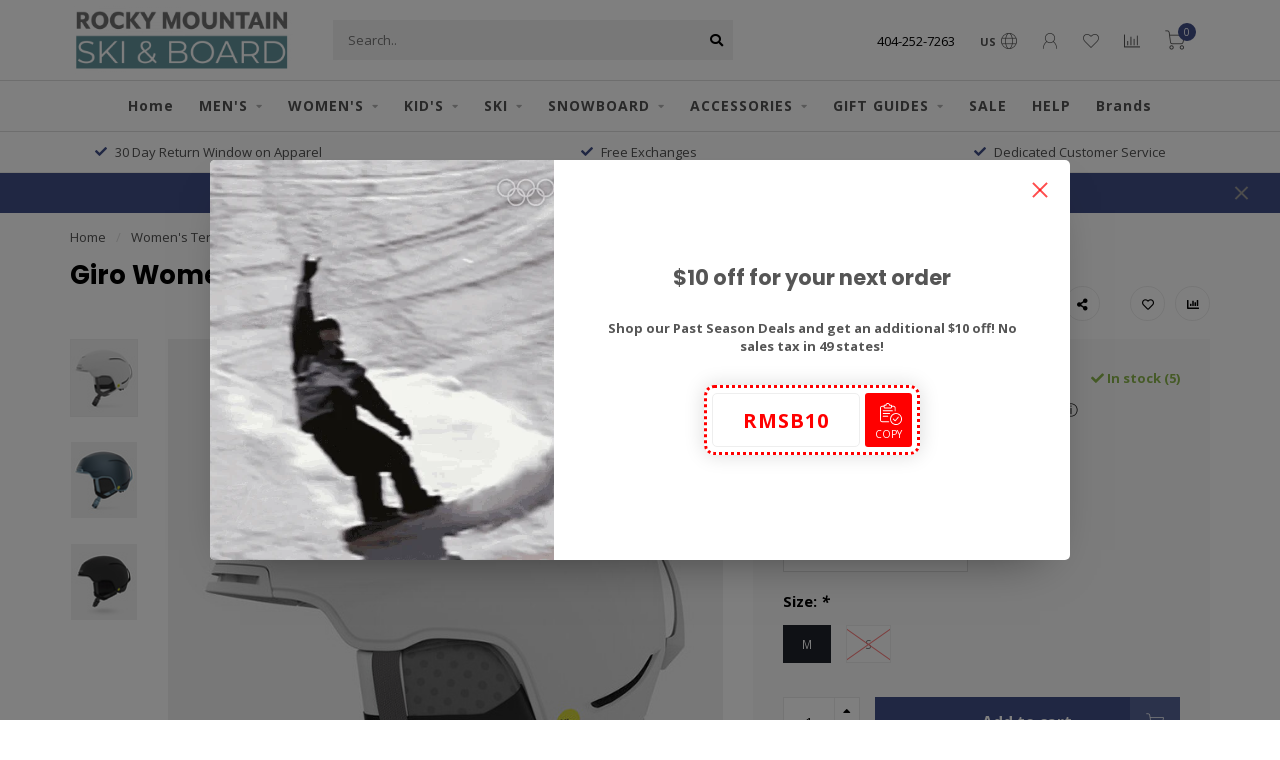

--- FILE ---
content_type: text/html;charset=utf-8
request_url: https://shop.rockymountainskiandboard.com/womens-giro-terra-helmet.html?source=facebook
body_size: 24490
content:
<!DOCTYPE html>
<html lang="en">
  <head>
   
 


  
    <!--
        
        Theme Nova | v1.0.5.08042001_1
        Theme designed and created by Dyvelopment - We are true e-commerce heroes!
        
        For custom Lightspeed eCom work like custom design or development,
        please contact us at www.dyvelopment.com

          _____                  _                                  _   
         |  __ \                | |                                | |  
         | |  | |_   ___   _____| | ___  _ __  _ __ ___   ___ _ __ | |_ 
         | |  | | | | \ \ / / _ \ |/ _ \| '_ \| '_ ` _ \ / _ \ '_ \| __|
         | |__| | |_| |\ V /  __/ | (_) | |_) | | | | | |  __/ | | | |_ 
         |_____/ \__, | \_/ \___|_|\___/| .__/|_| |_| |_|\___|_| |_|\__|
                  __/ |                 | |                             
                 |___/                  |_|                             
    -->
  

  
    
    

    <meta charset="utf-8"/>
<!-- [START] 'blocks/head.rain' -->
<!--

  (c) 2008-2026 Lightspeed Netherlands B.V.
  http://www.lightspeedhq.com
  Generated: 18-01-2026 @ 09:44:46

-->
<link rel="canonical" href="https://shop.rockymountainskiandboard.com/womens-giro-terra-helmet.html"/>
<link rel="alternate" href="https://shop.rockymountainskiandboard.com/index.rss" type="application/rss+xml" title="New products"/>
<meta name="robots" content="noodp,noydir"/>
<meta name="google-site-verification" content="65gISleJSiso61gpNO8MXc7uThaHEgaQIuWUhrBaMXA"/>
<meta property="og:url" content="https://shop.rockymountainskiandboard.com/womens-giro-terra-helmet.html?source=facebook"/>
<meta property="og:site_name" content="Rocky Mountain Ski and Board"/>
<meta property="og:title" content="Giro Women&#039;s Terra MIPS Ski Helmet"/>
<meta property="og:description" content="Get the right ski apparel &amp; gear at the right place here at Rocky Mountain Ski &amp; Board. Shop our huge selection of jackets, pants, accessories, &amp; more!"/>
<meta property="og:image" content="https://cdn.shoplightspeed.com/shops/634255/files/59434948/giro-womens-terra-mips-helmet.jpg"/>
<script>
var clearsale_app_id = 'shop.rockymountainskiandboard';
</script>
<script>
document.sezzleConfig = {
        "configGroups": [
            {
                "targetXPath": ".product__price",
                "renderToPath": "../SMALL-0",
            },
            {
                "targetXPath": ".gui-big/.gui-price/STRONG-0",
                "renderToPath": "../../DIV-2",
                "urlMatch": "cart"
            }
        ]
     }
     var script = document.createElement('script');
     script.type = 'text/javascript';
     script.src = 'https://widget.sezzle.com/v1/javascript/price-widget?uuid=86543d6b-b642-43b8-8d5a-66b7e41c7d75';
     document.head.appendChild(script);
</script>
<script>
var ae_lsecomapps_account_shop_id = "751";
</script>
<script src="https://lsecom.advision-ecommerce.com/apps/js/api/colorswatches.min.js"></script>
<script>
(function(w,d,s,l,i){w[l]=w[l]||[];w[l].push({'gtm.start':
new Date().getTime(),event:'gtm.js'});var f=d.getElementsByTagName(s)[0],
j=d.createElement(s),dl=l!='dataLayer'?'&l='+l:'';j.async=true;j.src=
'https://www.googletagmanager.com/gtm.js?id='+i+dl;f.parentNode.insertBefore(j,f);
})(window,document,'script','dataLayer','GTM-TDVX95CB');
</script>
<script src="https://lsecom.advision-ecommerce.com/apps/js/api/product-images-full.min.js"></script>
<script>
var ae_lsecomapps_account_shop_id = "751";
</script>
<!--[if lt IE 9]>
<script src="https://cdn.shoplightspeed.com/assets/html5shiv.js?2025-02-20"></script>
<![endif]-->
<!-- [END] 'blocks/head.rain' -->
    
        	  	              	    	    	    	    	    	         
        <title>Giro Women&#039;s Terra MIPS Ski Helmet</title>
    
    <meta name="description" content="Get the right ski apparel &amp; gear at the right place here at Rocky Mountain Ski &amp; Board. Shop our huge selection of jackets, pants, accessories, &amp; more!" />
    <meta name="keywords" content="Giro, Women&#039;s, Terra, MIPS, Helmet, ski, snowboard, apparel, atlanta, gear, ga, shop" />
    
    <meta http-equiv="X-UA-Compatible" content="IE=edge">
    <meta name="viewport" content="width=device-width, initial-scale=1.0, maximum-scale=1.0, user-scalable=0">
    <meta name="apple-mobile-web-app-capable" content="yes">
    <meta name="apple-mobile-web-app-status-bar-style" content="black">
    <meta name="p:domain_verify" content="c554b84b011e3a578951e02f3a57f817"/>
    
<!--     <link rel="preconnect" href="https://ajax.googleapis.com"> -->
		<link rel="preconnect" href="https://cdn.shoplightspeed.com/">
<!-- 		<link rel="preconnect" href="https://cdn.shoplightspeed.com/">	 -->
		<link rel="preconnect" href="https://fonts.googleapis.com">
    <link rel="preconnect" href="https://fonts.gstatic.com" crossorigin>
	
<!--    	<link rel="dns-prefetch" href="https://ajax.googleapis.com"> -->
		<link rel="dns-prefetch" href="https://cdn.shoplightspeed.com/">
		<link rel="dns-prefetch" href="https://cdn.shoplightspeed.com/">	
		<link rel="dns-prefetch" href="https://fonts.googleapis.com">
		<link rel="dns-prefetch" href="https://fonts.gstatic.com" crossorigin>
    

    <link rel="shortcut icon" href="https://cdn.shoplightspeed.com/shops/634255/themes/11872/v/292712/assets/favicon.ico?20210716124058" type="image/x-icon" />




    
    
   
<!--    <script src="//ajax.googleapis.com/ajax/libs/jquery/1.12.4/jquery.min.js"></script> -->
    <script src="https://cdn.shoplightspeed.com/shops/634255/themes/11872/assets/jquery-1-12-4-min.js?2025102904125720200728083901"></script> 
<!--     <script >window.jQuery || document.write('<script src="https://cdn.shoplightspeed.com/shops/634255/themes/11872/assets/jquery-1-12-4-min.js?2025102904125720200728083901">\x3C/script>')</script> -->
    
    <script>!navigator.userAgent.match('MSIE 10.0;') || document.write('<script src="https://cdn.shoplightspeed.com/shops/634255/themes/11872/assets/proto-polyfill.js?2025102904125720200728083901">\x3C/script>')</script>
    <script>if(navigator.userAgent.indexOf("MSIE ") > -1 || navigator.userAgent.indexOf("Trident/") > -1) { document.write('<script src="https://cdn.shoplightspeed.com/shops/634255/themes/11872/assets/intersection-observer-polyfill.js?2025102904125720200728083901">\x3C/script>') }</script>
    
    <link href="//fonts.googleapis.com/css?family=Open%20Sans:400,300,600,700|Poppins:300,400,600,700&amp;display=swap" rel="preload" as="style">
    <link href="//fonts.googleapis.com/css?family=Open%20Sans:400,300,600,700|Poppins:300,400,600,700&amp;display=swap" rel="stylesheet">
    
    <link rel="preload" href="https://cdn.shoplightspeed.com/shops/634255/themes/11872/assets/fontawesome-5-min.css?2025102904125720200728083901" as="style">
    <link rel="stylesheet" href="https://cdn.shoplightspeed.com/shops/634255/themes/11872/assets/fontawesome-5-min.css?2025102904125720200728083901">
    
    <link rel="preload" href="https://cdn.shoplightspeed.com/shops/634255/themes/11872/assets/bootstrap-min.css?2025102904125720200728083901" as="style">
    <link rel="stylesheet" href="https://cdn.shoplightspeed.com/shops/634255/themes/11872/assets/bootstrap-min.css?2025102904125720200728083901">
    
    <link rel="preload" as="script" href="https://cdn.shoplightspeed.com/assets/gui.js?2025-02-20">
    <script src="https://cdn.shoplightspeed.com/assets/gui.js?2025-02-20"></script>
    
    <link rel="preload" as="script" href="https://cdn.shoplightspeed.com/assets/gui-responsive-2-0.js?2025-02-20">
    <script src="https://cdn.shoplightspeed.com/assets/gui-responsive-2-0.js?2025-02-20"></script>
    
        <link rel="stylesheet" href="https://cdn.shoplightspeed.com/shops/634255/themes/11872/assets/fancybox-3-5-7-min.css?2025102904125720200728083901" />
        
        <link rel="preload" href="https://cdn.shoplightspeed.com/shops/634255/themes/11872/assets/style.css?2025102904125720200728083901" as="style">
    <link rel="stylesheet" href="https://cdn.shoplightspeed.com/shops/634255/themes/11872/assets/style.css?2025102904125720200728083901" />
        
    <!-- User defined styles -->
    <link rel="preload" href="https://cdn.shoplightspeed.com/shops/634255/themes/11872/assets/settings.css?2025102904125720200728083901" as="style">
    <link rel="preload" href="https://cdn.shoplightspeed.com/shops/634255/themes/11872/assets/custom.css?2025102904125720200728083901" as="style">
    <link rel="stylesheet" href="https://cdn.shoplightspeed.com/shops/634255/themes/11872/assets/settings.css?2025102904125720200728083901" />
    <link rel="stylesheet" href="https://cdn.shoplightspeed.com/shops/634255/themes/11872/assets/custom.css?2025102904125720200728083901" />
    
    <script>
   var productStorage = {};
   var theme = {};

  </script>    
<!--     <link type="preload" src="https://cdn.shoplightspeed.com/shops/634255/themes/11872/assets/countdown-min.js?2025102904125720200728083901" as="script"> -->
    <link type="preload" src="https://cdn.shoplightspeed.com/shops/634255/themes/11872/assets/swiper-4-min.js?2025102904125720200728083901" as="script">
    <link type="preload" src="https://cdn.shoplightspeed.com/shops/634255/themes/11872/assets/global.js?2025102904125720200728083901" as="script">
    
            
    
      <script type="text/javascript">
      //<![CDATA[
      window.lipscoreInit = function() {
          lipscore.init({
              apiKey: "5527f807024f0a544852e0bf"
          });
      };
      (function() {
          var scr = document.createElement('script'); scr.async = 1;
          scr.src = "//static.lipscore.com/assets/en/lipscore-v1.js";
          document.getElementsByTagName('head')[0].appendChild(scr);
      })();
      //]]>
		</script>  


  </head>
  <body class="layout-custom">

    <div class="body-content"><div class="overlay"><i class="fa fa-times"></i></div><header><div id="header-holder"><div class="container"><div id="header-content"><div class="header-left"><div class="categories-button small scroll scroll-nav hidden-sm hidden-xs hidden-xxs"><div class="nav-icon"><div class="bar1"></div><div class="bar3"></div><span>Menu</span></div></div><div id="mobilenav" class="categories-button small mobile visible-sm visible-xs visible-xxs"><div class="nav-icon"><div class="bar1"></div><div class="bar3"></div></div><span>Menu</span></div><a href="https://shop.rockymountainskiandboard.com/" class="logo hidden-sm hidden-xs hidden-xxs"><img class="logo" src="https://cdn.shoplightspeed.com/shops/634255/themes/11872/v/282019/assets/logo.png?20210702191847" alt="Ski Apparel | Ski &amp; Snowboarding Equipment" width="223" height="70"></a></div><div class="header-center"><div class="search hidden-sm hidden-xs hidden-xxs"><form action="https://shop.rockymountainskiandboard.com/search/" class="searchform" method="get"><div class="search-holder"><input type="text" class="searchbox" name="q" placeholder="Search.." autocomplete="off"><i class="fa fa-search" aria-hidden="true"></i><i class="fa fa-times clearsearch" aria-hidden="true"></i></div></form><div class="searchcontent hidden-xs hidden-xxs"><div class="searchresults"></div><div class="more"><a href="#" class="search-viewall">View all results <span>(0)</span></a></div><div class="noresults">No products found</div></div></div><a href="https://shop.rockymountainskiandboard.com/" class="logo visible-sm visible-xs visible-xxs"><img class="logo" src="https://cdn.shoplightspeed.com/shops/634255/themes/11872/v/282019/assets/logo.png?20210702191847" alt="Ski Apparel | Ski &amp; Snowboarding Equipment" width="223" height="70"></a></div><div class="header-right text-right"><div class="user-actions hidden-sm hidden-xs hidden-xxs"><div class="header-link"><span>404-252-7263</span></div><a href="#" class="header-link" data-fancy="fancy-locale-holder" data-fancy-type="flyout" data-tooltip title="Language & Currency" data-placement="bottom"><span class="current-lang">US</span><i class="nova-icon nova-icon-globe"></i></a><a href="https://shop.rockymountainskiandboard.com/account/" class="account header-link" data-fancy="fancy-account-holder" data-tooltip title="My account" data-placement="bottom"><!-- <img src="https://cdn.shoplightspeed.com/shops/634255/themes/11872/assets/icon-user.svg?2025102904125720200728083901" alt="My account" class="icon"> --><i class="nova-icon nova-icon-user"></i></a><a href="https://shop.rockymountainskiandboard.com/account/wishlist/" class="header-link" data-tooltip title="Wish List" data-placement="bottom" data-fancy="fancy-account-holder"><i class="nova-icon nova-icon-heart"></i></a><a href="" class="header-link compare" data-fancy="fancy-compare-holder" data-fancy-type="flyout" data-tooltip title="Compare" data-placement="bottom"><i class="nova-icon nova-icon-chart"></i></a><div class="fancy-box flyout fancy-compare-holder"><div class="fancy-compare"><div class="row"><div class="col-md-12"><h4>Compare products</h4></div><div class="col-md-12"><p>You don&#039;t have any products added yet.</p></div></div></div></div><div class="fancy-box flyout fancy-locale-holder"><div class="fancy-locale"><div class=""><label for="">Choose your language</label><div class="flex-container middle"><div class="flex-col"><span class="flags us"></span></div><div class="flex-col flex-grow-1"><select id="" class="fancy-select" onchange="document.location=this.options[this.selectedIndex].getAttribute('data-url')"><option lang="us" title="English (US)" data-url="https://shop.rockymountainskiandboard.com/go/product/27622790" selected="selected">English (US)</option></select></div></div></div><div class="margin-top-half"><label for="">Choose your currency</label><div class="flex-container middle"><div class="flex-col"><span><strong>$</strong></span></div><div class="flex-col flex-grow-1"><select id="" class="fancy-select" onchange="document.location=this.options[this.selectedIndex].getAttribute('data-url')"><option data-url="https://shop.rockymountainskiandboard.com/session/currency/usd/" selected="selected">USD</option></select></div></div></div></div></div></div><a href="https://shop.rockymountainskiandboard.com/cart/" class="cart header-link"><div class="cart-icon"><i class="nova-icon nova-icon-shopping-cart"></i><span id="qty" class="highlight-bg cart-total-qty shopping-cart">0</span></div></a></div></div></div><form method="get" action="https://shop.rockymountainskiandboard.com/search/" class="mobilesearchform hidden-lg hidden-md"><input id="mobilesearchinput" type="text" name="q" placeholder="Search..."><i class="fa fa-search"></i></form></div><div class="cf"></div><div class="subnav-dimmed"></div><div class=" borders  hidden-xxs hidden-xs hidden-sm" id="navbar"><div class="container boxed-subnav"><div class="row"><div class="col-md-12"><nav><ul class="smallmenu"><li class="hidden-sm hidden-xs hidden-xxs"><a href="https://shop.rockymountainskiandboard.com/">Home</a></li><li><a href="https://shop.rockymountainskiandboard.com/mens/" class="dropdown">MEN&#039;S</a><ul class="smallmenu sub1"><li><a href="https://shop.rockymountainskiandboard.com/mens/mens-jackets/">Men&#039;s Jackets</a><ul class="smallmenu sub2"><li><a href="https://shop.rockymountainskiandboard.com/mens/mens-jackets/mens-ski-jackets/">Men&#039;s Ski Jackets</a></li><li><a href="https://shop.rockymountainskiandboard.com/mens/mens-jackets/mens-snowboard-jackets/">Men&#039;s Snowboard Jackets</a></li><li><a href="https://shop.rockymountainskiandboard.com/mens/mens-jackets/mens-winter-jackets/">Men&#039;s Winter Jackets</a></li><li><a href="https://shop.rockymountainskiandboard.com/mens/mens-jackets/mens-casual-jackets/">Men&#039;s Casual Jackets</a></li></ul></li><li><a href="https://shop.rockymountainskiandboard.com/mens/mens-pants/">Men&#039;s Pants</a><ul class="smallmenu sub2"><li><a href="https://shop.rockymountainskiandboard.com/mens/mens-pants/mens-ski-pants/">Men&#039;s Ski Pants</a></li><li><a href="https://shop.rockymountainskiandboard.com/mens/mens-pants/mens-snowboard-pants/">Men&#039;s Snowboard Pants</a></li><li><a href="https://shop.rockymountainskiandboard.com/mens/mens-pants/mens-bibs/">Men&#039;s Bibs</a></li></ul></li><li><a href="https://shop.rockymountainskiandboard.com/mens/mens-layers/">Men&#039;s Layers</a><ul class="smallmenu sub2"><li><a href="https://shop.rockymountainskiandboard.com/mens/mens-layers/mens-base-layers/">Men&#039;s Base Layers</a></li><li><a href="https://shop.rockymountainskiandboard.com/mens/mens-layers/mens-mid-layers/">Men&#039;s Mid Layers</a></li></ul></li><li><a href="https://shop.rockymountainskiandboard.com/mens/mens-footwear/">Men&#039;s Footwear</a><ul class="smallmenu sub2"><li><a href="https://shop.rockymountainskiandboard.com/mens/mens-footwear/after-ski-boots/">After Ski Boots</a></li></ul></li></ul></li><li><a href="https://shop.rockymountainskiandboard.com/womens/" class="dropdown">WOMEN&#039;S</a><ul class="smallmenu sub1"><li><a href="https://shop.rockymountainskiandboard.com/womens/womens-jackets/">Women&#039;s Jackets</a><ul class="smallmenu sub2"><li><a href="https://shop.rockymountainskiandboard.com/womens/womens-jackets/womens-ski-jackets/">Women&#039;s Ski Jackets</a></li><li><a href="https://shop.rockymountainskiandboard.com/womens/womens-jackets/womens-snowboard-jackets/">Women&#039;s Snowboard Jackets</a></li><li><a href="https://shop.rockymountainskiandboard.com/womens/womens-jackets/womens-winter-jackets/">Women&#039;s Winter Jackets</a></li><li><a href="https://shop.rockymountainskiandboard.com/womens/womens-jackets/womens-casual-jackets/">Women&#039;s Casual Jackets</a></li></ul></li><li><a href="https://shop.rockymountainskiandboard.com/womens/womens-pants/">Women&#039;s Pants</a><ul class="smallmenu sub2"><li><a href="https://shop.rockymountainskiandboard.com/womens/womens-pants/womens-ski-pants/">Women&#039;s Ski Pants</a></li><li><a href="https://shop.rockymountainskiandboard.com/womens/womens-pants/womens-snowboard-pants/">Women&#039;s Snowboard Pants</a></li><li><a href="https://shop.rockymountainskiandboard.com/womens/womens-pants/womens-bibs/">Women&#039;s Bibs</a></li></ul></li><li><a href="https://shop.rockymountainskiandboard.com/womens/womens-layers/">Women&#039;s Layers</a><ul class="smallmenu sub2"><li><a href="https://shop.rockymountainskiandboard.com/womens/womens-layers/womens-base-layers/">Women&#039;s Base Layers</a></li><li><a href="https://shop.rockymountainskiandboard.com/womens/womens-layers/womens-mid-layers/">Women&#039;s Mid Layers</a></li></ul></li><li><a href="https://shop.rockymountainskiandboard.com/womens/womens-footwear/">Women&#039;s Footwear</a><ul class="smallmenu sub2"><li><a href="https://shop.rockymountainskiandboard.com/womens/womens-footwear/after-ski-boots/">After Ski Boots</a></li></ul></li></ul></li><li><a href="https://shop.rockymountainskiandboard.com/kids/" class="dropdown">KID&#039;S</a><ul class="smallmenu sub1"><li><a href="https://shop.rockymountainskiandboard.com/kids/boys-jackets/">Boy&#039;s Jackets</a><ul class="smallmenu sub2"><li><a href="https://shop.rockymountainskiandboard.com/kids/boys-jackets/boys-ski-jackets/">Boy&#039;s Ski Jackets</a></li><li><a href="https://shop.rockymountainskiandboard.com/kids/boys-jackets/boys-winter-jackets/">Boy&#039;s Winter Jackets</a></li></ul></li><li><a href="https://shop.rockymountainskiandboard.com/kids/girls-jackets/">Girl&#039;s Jackets</a><ul class="smallmenu sub2"><li><a href="https://shop.rockymountainskiandboard.com/kids/girls-jackets/girls-ski-jackets/">Girl&#039;s Ski Jackets</a></li><li><a href="https://shop.rockymountainskiandboard.com/kids/girls-jackets/girls-winter-jackets/">Girl&#039;s Winter Jackets</a></li></ul></li><li><a href="https://shop.rockymountainskiandboard.com/kids/kids-pants/">Kid&#039;s Pants</a><ul class="smallmenu sub2"><li><a href="https://shop.rockymountainskiandboard.com/kids/kids-pants/boys-pants/">Boy&#039;s Pants</a></li><li><a href="https://shop.rockymountainskiandboard.com/kids/kids-pants/girls-pants/">Girl&#039;s Pants</a></li><li><a href="https://shop.rockymountainskiandboard.com/kids/kids-pants/kids-bibs/">Kid&#039;s Bibs</a></li></ul></li><li><a href="https://shop.rockymountainskiandboard.com/kids/kids-layers/">Kid&#039;s Layers</a><ul class="smallmenu sub2"><li><a href="https://shop.rockymountainskiandboard.com/kids/kids-layers/kids-base-layers/">Kid&#039;s Base Layers</a></li><li><a href="https://shop.rockymountainskiandboard.com/kids/kids-layers/kids-mid-layers/">Kid&#039;s Mid Layers</a></li></ul></li><li><a href="https://shop.rockymountainskiandboard.com/kids/kids-footwear/">Kid&#039;s Footwear</a><ul class="smallmenu sub2"><li><a href="https://shop.rockymountainskiandboard.com/kids/kids-footwear/after-ski-boots/">After Ski Boots</a></li></ul></li><li><a href="https://shop.rockymountainskiandboard.com/kids/infants-toddlers/">Infants &amp; Toddlers</a></li></ul></li><li><a href="https://shop.rockymountainskiandboard.com/ski/" class="dropdown">SKI</a><ul class="smallmenu sub1"><li><a href="https://shop.rockymountainskiandboard.com/ski/skis/">Skis</a><ul class="smallmenu sub2"><li><a href="https://shop.rockymountainskiandboard.com/ski/skis/mens-skis/">Men&#039;s Skis</a></li><li><a href="https://shop.rockymountainskiandboard.com/ski/skis/womens-skis/">Women&#039;s Skis</a></li></ul></li><li><a href="https://shop.rockymountainskiandboard.com/ski/ski-bindings/">Ski Bindings</a></li><li><a href="https://shop.rockymountainskiandboard.com/ski/ski-boots/">Ski Boots</a><ul class="smallmenu sub2"><li><a href="https://shop.rockymountainskiandboard.com/ski/ski-boots/mens-ski-boots/">Men&#039;s Ski Boots</a></li><li><a href="https://shop.rockymountainskiandboard.com/ski/ski-boots/womens-ski-boots/">Women&#039;s Ski Boots</a></li></ul></li></ul></li><li><a href="https://shop.rockymountainskiandboard.com/snowboard/" class="dropdown">SNOWBOARD</a><ul class="smallmenu sub1"><li><a href="https://shop.rockymountainskiandboard.com/snowboard/snowboards/">Snowboards</a><ul class="smallmenu sub2"><li><a href="https://shop.rockymountainskiandboard.com/snowboard/snowboards/mens-snowboards/">Men&#039;s Snowboards</a></li><li><a href="https://shop.rockymountainskiandboard.com/snowboard/snowboards/womens-snowboards/">Women&#039;s Snowboards</a></li><li><a href="https://shop.rockymountainskiandboard.com/snowboard/snowboards/kids-snowboards/">Kid&#039;s Snowboards</a></li></ul></li><li><a href="https://shop.rockymountainskiandboard.com/snowboard/snowboard-boots/">Snowboard Boots</a><ul class="smallmenu sub2"><li><a href="https://shop.rockymountainskiandboard.com/snowboard/snowboard-boots/mens-snowboard-boots/">Men&#039;s Snowboard Boots</a></li><li><a href="https://shop.rockymountainskiandboard.com/snowboard/snowboard-boots/womens-snowboard-boots/">Women&#039;s Snowboard Boots</a></li><li><a href="https://shop.rockymountainskiandboard.com/snowboard/snowboard-boots/kids-snowboard-boots/">Kid&#039;s Snowboard Boots</a></li></ul></li><li><a href="https://shop.rockymountainskiandboard.com/snowboard/snowboard-bindings/">Snowboard Bindings</a><ul class="smallmenu sub2"><li><a href="https://shop.rockymountainskiandboard.com/snowboard/snowboard-bindings/mens-snowboard-bindings/">Men&#039;s Snowboard Bindings</a></li><li><a href="https://shop.rockymountainskiandboard.com/snowboard/snowboard-bindings/womens-snowboard-bindings/">Women&#039;s Snowboard Bindings</a></li><li><a href="https://shop.rockymountainskiandboard.com/snowboard/snowboard-bindings/kids-snowboard-bindings/">Kid&#039;s Snowboard Bindings</a></li></ul></li></ul></li><li><a href="https://shop.rockymountainskiandboard.com/accessories/" class="dropdown">ACCESSORIES</a><ul class="smallmenu sub1"><li><a href="https://shop.rockymountainskiandboard.com/accessories/bags/">Bags</a><ul class="smallmenu sub2"><li><a href="https://shop.rockymountainskiandboard.com/accessories/bags/boot-bags/">Boot Bags</a></li><li><a href="https://shop.rockymountainskiandboard.com/accessories/bags/ski-bags/">Ski Bags</a></li><li><a href="https://shop.rockymountainskiandboard.com/accessories/bags/snowboard-bags/">Snowboard Bags</a></li><li><a href="https://shop.rockymountainskiandboard.com/accessories/bags/backpacks/">Backpacks</a></li><li><a href="https://shop.rockymountainskiandboard.com/accessories/bags/luggage/">Luggage</a></li></ul></li><li><a href="https://shop.rockymountainskiandboard.com/accessories/belts/">Belts</a></li><li><a href="https://shop.rockymountainskiandboard.com/accessories/gaiters/">Gaiters</a><ul class="smallmenu sub2"><li><a href="https://shop.rockymountainskiandboard.com/accessories/gaiters/adult-gaiters/">Adult Gaiters</a></li><li><a href="https://shop.rockymountainskiandboard.com/accessories/gaiters/kids-gaiters/">Kids Gaiters</a></li></ul></li><li><a href="https://shop.rockymountainskiandboard.com/accessories/gloves/">Gloves</a><ul class="smallmenu sub2"><li><a href="https://shop.rockymountainskiandboard.com/accessories/gloves/glove-liners/">Glove Liners</a></li><li><a href="https://shop.rockymountainskiandboard.com/accessories/gloves/kids-gloves/">Kid&#039;s Gloves</a></li><li><a href="https://shop.rockymountainskiandboard.com/accessories/gloves/mens-gloves/">Men&#039;s Gloves</a></li><li><a href="https://shop.rockymountainskiandboard.com/accessories/gloves/womens-gloves/">Women&#039;s Gloves</a></li></ul></li><li><a href="https://shop.rockymountainskiandboard.com/accessories/goggles/">Goggles</a><ul class="smallmenu sub2"><li><a href="https://shop.rockymountainskiandboard.com/accessories/goggles/adult-goggles/">Adult Goggles</a></li><li><a href="https://shop.rockymountainskiandboard.com/accessories/goggles/youth-goggles/">Youth Goggles</a></li></ul></li><li><a href="https://shop.rockymountainskiandboard.com/accessories/hats/">Hats</a><ul class="smallmenu sub2"><li><a href="https://shop.rockymountainskiandboard.com/accessories/hats/mens-hats/">Men&#039;s Hats</a></li><li><a href="https://shop.rockymountainskiandboard.com/accessories/hats/womens-hats/">Women&#039;s Hats</a></li><li><a href="https://shop.rockymountainskiandboard.com/accessories/hats/youth-hats/">Youth Hats</a></li></ul></li><li><a href="https://shop.rockymountainskiandboard.com/accessories/helmets/">Helmets</a><ul class="smallmenu sub2"><li><a href="https://shop.rockymountainskiandboard.com/accessories/helmets/mens-helmets/">Men&#039;s Helmets</a></li><li><a href="https://shop.rockymountainskiandboard.com/accessories/helmets/womens-helmets/">Women&#039;s Helmets</a></li><li><a href="https://shop.rockymountainskiandboard.com/accessories/helmets/youth-helmets/">Youth Helmets</a></li></ul></li><li><a href="https://shop.rockymountainskiandboard.com/accessories/socks/">Socks</a><ul class="smallmenu sub2"><li><a href="https://shop.rockymountainskiandboard.com/accessories/socks/womens-socks/">Women&#039;s Socks</a></li><li><a href="https://shop.rockymountainskiandboard.com/accessories/socks/mens-socks/">Men&#039;s Socks</a></li><li><a href="https://shop.rockymountainskiandboard.com/accessories/socks/youth-socks/">Youth Socks</a></li></ul></li></ul></li><li><a href="https://shop.rockymountainskiandboard.com/gift-guides/" class="dropdown">GIFT GUIDES</a><ul class="smallmenu sub1"><li><a href="https://shop.rockymountainskiandboard.com/gift-guides/gifts-for-him/">GIFTS FOR HIM</a></li><li><a href="https://shop.rockymountainskiandboard.com/gift-guides/gifts-for-her/">GIFTS FOR HER</a></li><li><a href="https://shop.rockymountainskiandboard.com/gift-guides/gifts-for-kids/">GIFTS FOR KIDS</a></li><li><a href="https://shop.rockymountainskiandboard.com/gift-guides/gifts-under-100/">GIFTS UNDER $100</a></li></ul></li><li><a href="https://shop.rockymountainskiandboard.com/collection/offers/" >SALE</a></li><li><a href="https://shop.rockymountainskiandboard.com/service/shipping-returns/" >HELP</a></li><li><a href="https://shop.rockymountainskiandboard.com/brands/">Brands</a></li></ul></nav></div></div></div></div><div class="subheader-holder"><div class="subheader"><div class="usps-slider-holder" style="width:100%;"><div class="swiper-container usps-header below-nav"><div class="swiper-wrapper"><div class="swiper-slide usp-block"><i class="fas fa-check"></i> Free Shipping on Apparel over $150*
        </div><div class="swiper-slide usp-block"><i class="fas fa-check"></i> 30 Day Return Window on Apparel
        </div><div class="swiper-slide usp-block"><i class="fas fa-check"></i> Free Exchanges 
        </div><div class="swiper-slide usp-block"><i class="fas fa-check"></i> Dedicated Customer Service 
        </div></div></div></div></div></div><div id="notification" ><a href="https://shop.rockymountainskiandboard.com/service/shipping-returns/">Use Code EXTRA5 for 5% Off | Free Shipping On Apparel $150+ | No Sales Tax in 49 States</a><div class="x x-small" id="close-notification"></div></div></header><div class="breadcrumbs"><div class="container"><div class="row"><div class="col-md-12"><a href="https://shop.rockymountainskiandboard.com/" title="Home">Home</a><span><span class="seperator">/</span><a href="https://shop.rockymountainskiandboard.com/womens-giro-terra-helmet.html"><span>Women&#039;s Terra MIPS Helmet</span></a></span></div></div></div></div><div class="sizechart-holder"><div class="x"></div><div class="sizechart-content-holder"><h1 class="sizechart-title"></h1><div class="sizechart-content"></div></div></div><div class="addtocart-sticky"><div class="container"><div class="flex-container marginless middle"><img src="https://cdn.shoplightspeed.com/shops/634255/files/59434948/42x42x1/image.jpg" alt="Giro Women&#039;s Terra MIPS Helmet" class="max-size"><h5 class="title hidden-xs hidden-xxs">Giro Women&#039;s Terra MIPS Helmet</h5><div class="sticky-price"><span class="price">$190.00</span></div><a href="https://shop.rockymountainskiandboard.com/cart/add/70969248/" class="button quick-cart smaall-button" data-title="Women&#039;s Terra MIPS Helmet" data-price="$190.00" data-variant="&quot;Color: MATTE WHITE&quot;,&quot;Size: M&quot;" data-image="https://cdn.shoplightspeed.com/shops/634255/files/59434948/650x750x1/image.jpg">Add to cart</a><a href="https://shop.rockymountainskiandboard.com/account/wishlistAdd/27622790/?variant_id=70969248" class="button lined sticky-wishlist hidden-xs hidden-xxs" data-tooltip data-original-title="Add to wishlist" data-placement="bottom"><i class="nova-icon nova-icon-heart"></i></a></div></div></div><div class="container productpage"><div class="row"><div class="col-md-12"><div class="product-title hidden-xxs hidden-xs hidden-sm"><div class=""><h1 class="">Giro Women&#039;s Terra MIPS Helmet </h1></div><div class="row"><div class="col-md-7"><div class="title-appendix"><div class="reviewscore"><div id="lipscore-rating"
                        data-ls-product-name="Women&#039;s Terra MIPS Helmet"
                        data-ls-brand="Giro"
                        data-ls-product-id="7093962"
                        data-ls-product-url="https://shop.rockymountainskiandboard.com/womens-giro-terra-helmet.html"
                        data-ls-description=""
                        data-ls-image-url="https://cdn.shoplightspeed.com/shops/634255/files/59434948/image.jpg"
                        data-ls-price="190"
                        data-ls-availability="5"></div></div></div></div><div class="col-md-5"><div class="title-appendix"><a href="https://shop.rockymountainskiandboard.com/brands/giro/" class="brand-button rounded margin-right-10">Giro</a><div class="wishlist text-right"><a href="https://shop.rockymountainskiandboard.com/account/wishlistAdd/27622790/?variant_id=70969248" class="margin-right-10" data-tooltip title="Add to wishlist"><i class="far fa-heart"></i></a><a href="https://shop.rockymountainskiandboard.com/compare/add/70969248/" class="compare" data-tooltip title="Add to compare" data-compare="70969248"><i class="fas fa-chart-bar"></i></a></div><div class="share dropdown-holder"><a href="#" class="share-toggle" data-toggle="dropdown" data-tooltip title="Share this product"><i class="fa fa-share-alt"></i></a><div class="content dropdown-content dropdown-right"><a onclick="return !window.open(this.href,'Women&#039;s Terra MIPS Helmet', 'width=500,height=500')" target="_blank" rel="noopener" href="https://www.facebook.com/sharer/sharer.php?u=https%3A%2F%2Fshop.rockymountainskiandboard.com%2Fwomens-giro-terra-helmet.html" class="facebook"><i class="fab fa-facebook-square"></i></a><a onclick="return !window.open(this.href,'Women&#039;s Terra MIPS Helmet', 'width=500,height=500')" target="_blank" rel="noopener" href="https://twitter.com/home?status=womens-giro-terra-helmet.html" class="twitter"><i class="fab fa-twitter-square"></i></a><a onclick="return !window.open(this.href,'Women&#039;s Terra MIPS Helmet', 'width=500,height=500')" target="_blank" rel="noopener" href="https://pinterest.com/pin/create/button/?url=https://shop.rockymountainskiandboard.com/womens-giro-terra-helmet.html&media=https://cdn.shoplightspeed.com/shops/634255/files/59434948/image.jpg&description=" class="pinterest"><i class="fab fa-pinterest-square"></i></a></div></div></div></div></div></div></div></div><div class="content-box"><div class="row"><div class="col-md-1 hidden-sm hidden-xs hidden-xxs thumbs-holder vertical"><div class="thumbs vertical" style="margin-top:0;"><div class="swiper-container swiper-container-vert swiper-productthumbs" style="height:100%; width:100%;"><div class="swiper-wrapper"><div class="swiper-slide swiper-slide-vert active"><img src="https://cdn.shoplightspeed.com/shops/634255/files/59434948/65x75x1/giro-womens-terra-mips-helmet.jpg" width="65px" height="75px" alt="" class="img-responsive"></div><div class="swiper-slide swiper-slide-vert"><img src="https://cdn.shoplightspeed.com/shops/634255/files/59434946/65x75x1/giro-womens-terra-mips-helmet.jpg" width="65px" height="75px" alt="" class="img-responsive"></div><div class="swiper-slide swiper-slide-vert"><img src="https://cdn.shoplightspeed.com/shops/634255/files/59434947/65x75x1/giro-womens-terra-mips-helmet.jpg" width="65px" height="75px" alt="" class="img-responsive"></div></div></div></div></div><div class="col-sm-6 productpage-left"><div class="row"><div class="col-md-12"><div class="product-image-holder" id="holder"><div class="swiper-container swiper-productimage product-image"><div class="swiper-wrapper"><div class="swiper-slide zoom" data-src="https://cdn.shoplightspeed.com/shops/634255/files/59434948/giro-womens-terra-mips-helmet.jpg" data-fancybox="product-images"><img height="750" width="650" src="https://cdn.shoplightspeed.com/shops/634255/files/59434948/650x750x1/giro-womens-terra-mips-helmet.jpg" class="img-responsive" data-src-zoom="https://cdn.shoplightspeed.com/shops/634255/files/59434948/giro-womens-terra-mips-helmet.jpg" alt="Giro Women&#039;s Terra MIPS Helmet"></div><div class="swiper-slide zoom" data-src="https://cdn.shoplightspeed.com/shops/634255/files/59434946/giro-womens-terra-mips-helmet.jpg" data-fancybox="product-images"><img data-src="https://cdn.shoplightspeed.com/shops/634255/files/59434946/650x750x1/giro-womens-terra-mips-helmet.jpg" class="swiper-lazy img-responsive" data-src-zoom="https://cdn.shoplightspeed.com/shops/634255/files/59434946/giro-womens-terra-mips-helmet.jpg" alt="Giro Women&#039;s Terra MIPS Helmet"></div><div class="swiper-slide zoom" data-src="https://cdn.shoplightspeed.com/shops/634255/files/59434947/giro-womens-terra-mips-helmet.jpg" data-fancybox="product-images"><img data-src="https://cdn.shoplightspeed.com/shops/634255/files/59434947/650x750x1/giro-womens-terra-mips-helmet.jpg" class="swiper-lazy img-responsive" data-src-zoom="https://cdn.shoplightspeed.com/shops/634255/files/59434947/giro-womens-terra-mips-helmet.jpg" alt="Giro Women&#039;s Terra MIPS Helmet"></div></div></div><a href="https://shop.rockymountainskiandboard.com/account/wishlistAdd/27622790/?variant_id=70969248" class="mobile-wishlist visible-sm visible-xs visible-xxs"><i class="nova-icon nova-icon-heart"></i></a></div><div class="swiper-pagination swiper-pagination-image hidden-md hidden-lg"></div></div></div></div><div class="col-md-5 col-sm-6 productpage-right"><div class="row visible-xxs visible-xs visible-sm"><div class="col-md-12"><div class="mobile-pre-title"><a href="https://shop.rockymountainskiandboard.com/brands/giro/" class="brand-button rounded margin-right-10">Giro</a></div><div class="mobile-title"><h4>Giro Women&#039;s Terra MIPS Helmet</h4></div></div></div><!-- start offer wrapper --><div class="offer-holder"><div class="row "><div class="col-md-12"><div class="product-price"><div class="row"><div class="col-xs-6"><span class="price margin-right-10">$190.00</span><span class="price-strict">Excl. tax</span></div><div class="col-xs-6 text-right"><div class="stock"><div class="in-stock"><i class="fa fa-check"></i> In stock (5)</div></div></div></div></div></div></div><form action="https://shop.rockymountainskiandboard.com/cart/add/70969248/" id="product_configure_form" method="post"><div class="row margin-top"><div class="col-md-12"><div class="productform variant-blocks"><input type="hidden" name="bundle_id" id="product_configure_bundle_id" value=""><div class="product-configure"><div class="product-configure-options" aria-label="Select an option of the product. This will reload the page to show the new option." role="region"><div class="product-configure-options-option"><label for="product_configure_option_color">Color: <em aria-hidden="true">*</em></label><select name="matrix[color]" id="product_configure_option_color" onchange="document.getElementById('product_configure_form').action = 'https://shop.rockymountainskiandboard.com/product/matrix/27622790/'; document.getElementById('product_configure_form').submit();" aria-required="true"><option value="MATTE+WHITE" selected="selected">MATTE WHITE</option><option value="MATTE+BLACK">MATTE BLACK</option><option value="MATTE+ANO+HARBOR+BLUE">MATTE ANO HARBOR BLUE</option></select><div class="product-configure-clear"></div></div><div class="product-configure-options-option"><label for="product_configure_option_size">Size: <em aria-hidden="true">*</em></label><select name="matrix[size]" id="product_configure_option_size" onchange="document.getElementById('product_configure_form').action = 'https://shop.rockymountainskiandboard.com/product/matrix/27622790/'; document.getElementById('product_configure_form').submit();" aria-required="true"><option value="M" selected="selected">M</option><option value="S">S</option></select><div class="product-configure-clear"></div></div></div><input type="hidden" name="matrix_non_exists" value=""></div></div></div></div><div class="row"><div class="col-md-12 rowmargin"><div class="addtocart-holder"><div class="qty"><input type="text" name="quantity" class="quantity qty-fast" value="1"><span class="qtyadd"><i class="fa fa-caret-up"></i></span><span class="qtyminus"><i class="fa fa-caret-down"></i></span></div><div class="addtocart"><button type="submit" name="addtocart" class="btn-addtocart quick-cart button button-cta" data-vid="70969248" data-title="Women&#039;s Terra MIPS Helmet" data-variant="&quot;Color: MATTE WHITE&quot;,&quot;Size: M&quot;" data-price="$190.00" data-image="https://cdn.shoplightspeed.com/shops/634255/files/59434948/650x750x1/image.jpg">
                Add to cart <span class="icon-holder"><i class="nova-icon nova-icon-shopping-cart"></i></span></button></div></div></div></div></form></div><!-- end offer wrapper --><div class="flex-container middle margin-top-half"><div class="flex-col flex-grow-1"><div class="product-deliverytime"><div class="deliverytime-icon"><svg version="1.1" id="truck-icon" xmlns="http://www.w3.org/2000/svg" xmlns:xlink="http://www.w3.org/1999/xlink" x="0px" y="0px"
	 viewBox="0 0 512 512" width="36" xml:space="preserve"><g><g><path d="M476.158,231.363l-13.259-53.035c3.625-0.77,6.345-3.986,6.345-7.839v-8.551c0-18.566-15.105-33.67-33.67-33.67h-60.392
			V110.63c0-9.136-7.432-16.568-16.568-16.568H50.772c-9.136,0-16.568,7.432-16.568,16.568V256c0,4.427,3.589,8.017,8.017,8.017
			c4.427,0,8.017-3.589,8.017-8.017V110.63c0-0.295,0.239-0.534,0.534-0.534h307.841c0.295,0,0.534,0.239,0.534,0.534v145.372
			c0,4.427,3.589,8.017,8.017,8.017c4.427,0,8.017-3.589,8.017-8.017v-9.088h94.569c0.008,0,0.014,0.002,0.021,0.002
			c0.008,0,0.015-0.001,0.022-0.001c11.637,0.008,21.518,7.646,24.912,18.171h-24.928c-4.427,0-8.017,3.589-8.017,8.017v17.102
			c0,13.851,11.268,25.119,25.119,25.119h9.086v35.273h-20.962c-6.886-19.883-25.787-34.205-47.982-34.205
			s-41.097,14.322-47.982,34.205h-3.86v-60.393c0-4.427-3.589-8.017-8.017-8.017c-4.427,0-8.017,3.589-8.017,8.017v60.391H192.817
			c-6.886-19.883-25.787-34.205-47.982-34.205s-41.097,14.322-47.982,34.205H50.772c-0.295,0-0.534-0.239-0.534-0.534v-17.637
			h34.739c4.427,0,8.017-3.589,8.017-8.017s-3.589-8.017-8.017-8.017H8.017c-4.427,0-8.017,3.589-8.017,8.017
			s3.589,8.017,8.017,8.017h26.188v17.637c0,9.136,7.432,16.568,16.568,16.568h43.304c-0.002,0.178-0.014,0.355-0.014,0.534
			c0,27.996,22.777,50.772,50.772,50.772s50.772-22.776,50.772-50.772c0-0.18-0.012-0.356-0.014-0.534h180.67
			c-0.002,0.178-0.014,0.355-0.014,0.534c0,27.996,22.777,50.772,50.772,50.772c27.995,0,50.772-22.776,50.772-50.772
			c0-0.18-0.012-0.356-0.014-0.534h26.203c4.427,0,8.017-3.589,8.017-8.017v-85.511C512,251.989,496.423,234.448,476.158,231.363z
			 M375.182,144.301h60.392c9.725,0,17.637,7.912,17.637,17.637v0.534h-78.029V144.301z M375.182,230.881v-52.376h71.235
			l13.094,52.376H375.182z M144.835,401.904c-19.155,0-34.739-15.583-34.739-34.739s15.584-34.739,34.739-34.739
			c19.155,0,34.739,15.583,34.739,34.739S163.99,401.904,144.835,401.904z M427.023,401.904c-19.155,0-34.739-15.583-34.739-34.739
			s15.584-34.739,34.739-34.739c19.155,0,34.739,15.583,34.739,34.739S446.178,401.904,427.023,401.904z M495.967,299.29h-9.086
			c-5.01,0-9.086-4.076-9.086-9.086v-9.086h18.171V299.29z"/></g></g><g><g><path d="M144.835,350.597c-9.136,0-16.568,7.432-16.568,16.568c0,9.136,7.432,16.568,16.568,16.568
			c9.136,0,16.568-7.432,16.568-16.568C161.403,358.029,153.971,350.597,144.835,350.597z"/></g></g><g><g><path d="M427.023,350.597c-9.136,0-16.568,7.432-16.568,16.568c0,9.136,7.432,16.568,16.568,16.568
			c9.136,0,16.568-7.432,16.568-16.568C443.591,358.029,436.159,350.597,427.023,350.597z"/></g></g><g><g><path d="M332.96,316.393H213.244c-4.427,0-8.017,3.589-8.017,8.017s3.589,8.017,8.017,8.017H332.96
			c4.427,0,8.017-3.589,8.017-8.017S337.388,316.393,332.96,316.393z"/></g></g><g><g><path d="M127.733,282.188H25.119c-4.427,0-8.017,3.589-8.017,8.017s3.589,8.017,8.017,8.017h102.614
			c4.427,0,8.017-3.589,8.017-8.017S132.16,282.188,127.733,282.188z"/></g></g><g><g><path d="M278.771,173.37c-3.13-3.13-8.207-3.13-11.337,0.001l-71.292,71.291l-37.087-37.087c-3.131-3.131-8.207-3.131-11.337,0
			c-3.131,3.131-3.131,8.206,0,11.337l42.756,42.756c1.565,1.566,3.617,2.348,5.668,2.348s4.104-0.782,5.668-2.348l76.96-76.96
			C281.901,181.576,281.901,176.501,278.771,173.37z"/></g></g><g></g><g></g><g></g><g></g><g></g><g></g><g></g><g></g><g></g><g></g><g></g><g></g><g></g><g></g><g></g></svg></div><div class="deliverytime-content"><a id="finalsale" href="https://shop.rockymountainskiandboard.com/service/shipping-returns/">No Returns/Exchange Only. Standard Delivery in 3-5 Business Days, Ships Same Day*</a></div></div></div><div class="flex-col"><a href="https://shop.rockymountainskiandboard.com/service/sizechart/" class="sizechart-button rounded" data-modal="sizechart-modal-holder" data-modal-json="https://shop.rockymountainskiandboard.com/service/sizechart/?format=json"><svg xmlns="http://www.w3.org/2000/svg" height="20px" version="1.1" viewBox="1 -69 544.607 544"><g id="surface1"><path d="M 186.742188 198.046875 C 231.867188 198.046875 268.667969 170.335938 268.667969 136.386719 C 268.667969 102.433594 231.976562 74.722656 186.742188 74.722656 C 141.507812 74.722656 104.816406 102.433594 104.816406 136.386719 C 104.816406 170.335938 141.617188 198.046875 186.742188 198.046875 Z M 186.742188 96.625 C 219.597656 96.625 246.761719 114.808594 246.761719 136.382812 C 246.761719 157.960938 219.269531 176.140625 186.742188 176.140625 C 154.210938 176.140625 126.71875 157.960938 126.71875 136.382812 C 126.71875 114.808594 154.210938 96.515625 186.742188 96.515625 Z M 186.742188 96.625 " style=" stroke:none;fill-rule:nonzero;fill:#000000;fill-opacity:1;" /><path d="M 534.046875 250.292969 L 372.386719 250.292969 L 372.386719 136.273438 C 372.386719 61.359375 289.039062 0.355469 186.195312 0.355469 C 83.347656 0.355469 0 61.359375 0 136.273438 L 0 270.992188 C 0 339.992188 70.644531 396.945312 161.660156 405.597656 L 163.523438 405.597656 C 171.078125 406.257812 178.746094 406.804688 186.523438 406.804688 L 534.046875 406.804688 C 540.09375 406.804688 545 401.898438 545 395.851562 L 545 261.242188 C 545 255.199219 540.09375 250.292969 534.046875 250.292969 Z M 186.742188 22.367188 C 277.097656 22.367188 351.03125 73.515625 351.03125 136.386719 C 351.03125 199.253906 277.539062 250.402344 186.742188 250.402344 C 95.945312 250.402344 22.453125 199.253906 22.453125 136.382812 C 22.453125 73.515625 96.492188 22.367188 186.742188 22.367188 Z M 351.03125 200.238281 L 351.03125 250.292969 L 287.503906 250.292969 C 312.300781 239.054688 333.933594 221.859375 350.480469 200.238281 Z M 523.09375 384.898438 L 501.1875 384.898438 L 501.1875 329.476562 C 501.1875 323.433594 496.28125 318.523438 490.238281 318.523438 C 484.191406 318.523438 479.285156 323.429688 479.285156 329.476562 L 479.285156 385.007812 L 435.472656 385.007812 L 435.472656 354.886719 C 435.472656 348.839844 430.566406 343.933594 424.519531 343.933594 C 418.472656 343.933594 413.566406 348.839844 413.566406 354.886719 L 413.566406 385.007812 L 369.757812 385.007812 L 369.757812 354.886719 C 369.757812 348.839844 364.851562 343.933594 358.804688 343.933594 C 352.757812 343.933594 347.851562 348.839844 347.851562 354.886719 L 347.851562 385.007812 L 304.039062 385.007812 L 304.039062 329.476562 C 304.039062 323.433594 299.132812 318.523438 293.085938 318.523438 C 287.042969 318.523438 282.132812 323.429688 282.132812 329.476562 L 282.132812 385.007812 L 240.1875 385.007812 L 240.1875 354.886719 C 240.1875 348.839844 235.277344 343.933594 229.234375 343.933594 C 223.1875 343.933594 218.28125 348.839844 218.28125 354.886719 L 218.28125 385.007812 L 186.734375 385.007812 C 182.574219 385.007812 178.523438 385.007812 174.46875 385.007812 L 174.46875 354.886719 C 174.46875 348.839844 169.5625 343.933594 163.515625 343.933594 C 157.46875 343.933594 152.5625 348.839844 152.5625 354.886719 L 152.5625 382.378906 C 78.640625 371.425781 23 325.644531 23 270.882812 L 23 200.238281 C 54.324219 243.0625 115.988281 272.195312 187.289062 272.195312 L 523.09375 272.195312 Z M 523.09375 384.898438 " style=" stroke:none;fill-rule:nonzero;fill:#000000;fill-opacity:1;" /></g></svg>
            Size chart</a></div></div><div class="row rowmargin"><div class="col-md-12"><div class="productpage-usps"><ul><li><i class="fas fa-check"></i><h4>SHIPPING</h4> Free Shipping on Apparel Over $150*</li><li><i class="fas fa-check"></i><h4>SUPPORT</h4> Dedicated Customer Service </li><li class="seperator"></li><li><i class="fas fa-check"></i><h4>RETURNS</h4> 30 Day Return/Exchange Window on Apparel</li><li><i class="fas fa-check"></i><h4>EXCHANGES</h4> Free Exchanges</li></ul></div></div></div></div></div><div class="row margin-top-50 product-details"><div class="col-md-7 info-left"><!--<div class="product-details-nav hidden-xxs hidden-xs hidden-sm"><a href="#information" class="button-txt" data-scrollview-id="information" data-scrollview-offset="190">Description</a><a href="#specifications" class="button-txt" data-scrollview-id="specifications" data-scrollview-offset="150">Specifications</a><a href="#reviews" class="button-txt" data-scrollview-id="reviews" data-scrollview-offset="150">Reviews</a></div>--><div class="product-info active" id="information"><h4 class="block-title ">
		      Product description
    		</h4><div class="content block-content active"><p><strong>Features:</strong></p><ul class="css-1isgwd" role="list" data-id="detailsAccordion"><li class="css-e3648i">Ultra-light freestyle-oriented helmet for lady shredders</li><li class="css-e3648i">MIPS technology works to reduce rotational forces on impact</li><li class="css-e3648i">In-mold construction provides a lighter, better ventilated helmet</li><li class="css-e3648i">Auto-venting technology manages airflow whether static or in motion</li><li class="css-e3648i">Stack Ventilation prevents moisture from fogging up goggles</li><li class="css-e3648i">Low-profile dial adjustment provides a customizable fit</li></ul></div></div><div class="embed-specs-holder" id="specifications"><h4 class="block-title">Specifications</h4><div class="block-content"><div class="specs"><div class="spec-holder"><div class="row"><div class="col-xs-5 spec-name">
              Article number
          </div><div class="col-xs-7 spec-value">
            709396223
          </div></div></div><div class="spec-holder"><div class="row"><div class="col-xs-5 spec-name">
              UPC Code
          </div><div class="col-xs-7 spec-value">
            768686139048
          </div></div></div><div class="spec-holder"><div class="row"><div class="col-xs-5 spec-name">
              SKU
          </div><div class="col-xs-7 spec-value">
            7093962
          </div></div></div></div></div></div><div class="embed-specs-holder" id="specifications"><h4 class="block-title">Similar Products</h4></div><script src="//cdn.doofinder.com/recommendations/js/doofinderRecommendation.min.js"></script><df-recommendations
  hashid="d6d020de93e8cbaa791c1a4205f919f1"
  total-products="10"
  region="us1"
></df-recommendations><div class="product-reviews" id="reviews"><div id="lipscore-review-list"
            data-ls-product-name="Women&#039;s Terra MIPS Helmet"
            data-ls-brand="Giro"
            data-ls-product-id="7093962"
            data-ls-gtin="768686139048"
            data-ls-product-url="https://shop.rockymountainskiandboard.com/womens-giro-terra-helmet.html"
            data-ls-description=""
            data-ls-image-url="https://cdn.shoplightspeed.com/shops/634255/files/59434948/image.jpg"
            data-ls-price="190"
            data-ls-availability="5"></div></div></div><div class="col-md-5 info-right"></div></div></div></div><!-- this last div should not be here, but the footer was messed up because of a missing end tag, and this seems to work --><div class="productpage fancy-modal specs-modal-holder"><div class="specs-modal rounded"><div class="x"></div><h4 style="margin-bottom:15px;">Specifications</h4><div class="specs"><div class="spec-holder"><div class="row"><div class="col-xs-5 spec-name">
              Article number
          </div><div class="col-xs-7 spec-value">
            709396223
          </div></div></div><div class="spec-holder"><div class="row"><div class="col-xs-5 spec-name">
              UPC Code
          </div><div class="col-xs-7 spec-value">
            768686139048
          </div></div></div><div class="spec-holder"><div class="row"><div class="col-xs-5 spec-name">
              SKU
          </div><div class="col-xs-7 spec-value">
            7093962
          </div></div></div></div></div></div><div class="productpage fancy-modal reviews-modal-holder"><div class="reviews-modal rounded"><div class="x"></div><div class="reviews"><div class="reviews-header"><div class="reviews-score"><h4 style="margin-bottom:10px;">Women&#039;s Terra MIPS Helmet</h4><span class="stars"><i class="fa fa-star empty"></i><i class="fa fa-star empty"></i><i class="fa fa-star empty"></i><i class="fa fa-star empty"></i><i class="fa fa-star empty"></i></span>
                          
                            	0 reviews
                            
                          </div><div class="reviews-extracted"><div class="reviews-extracted-block"><i class="fas fa-star"></i><i class="fas fa-star"></i><i class="fas fa-star"></i><i class="fas fa-star"></i><i class="fas fa-star"></i><div class="review-bar gray-bg darker"><div class="fill" style="width:NAN%"></div></div></div><div class="reviews-extracted-block"><i class="fas fa-star"></i><i class="fas fa-star"></i><i class="fas fa-star"></i><i class="fas fa-star"></i><i class="fas fa-star empty"></i><div class="review-bar gray-bg darker"><div class="fill" style="width:NAN%"></div></div></div><div class="reviews-extracted-block"><i class="fas fa-star"></i><i class="fas fa-star"></i><i class="fas fa-star"></i><i class="fas fa-star empty"></i><i class="fas fa-star empty"></i><div class="review-bar gray-bg darker"><div class="fill" style="width:NAN%"></div></div></div><div class="reviews-extracted-block"><i class="fas fa-star"></i><i class="fas fa-star"></i><i class="fas fa-star empty"></i><i class="fas fa-star empty"></i><i class="fas fa-star empty"></i><div class="review-bar gray-bg darker"><div class="fill" style="width:NAN%"></div></div></div><div class="reviews-extracted-block"><i class="fas fa-star"></i><i class="fas fa-star empty"></i><i class="fas fa-star empty"></i><i class="fas fa-star empty"></i><i class="fas fa-star empty"></i><div class="review-bar gray-bg darker"><div class="fill" style="width:NAN%"></div></div></div></div></div><div class="reviews"></div></div></div></div><div class="productpage fancy-modal sizechart-modal-holder"><div class="sizechart-modal rounded body-bg"><div class="x"></div><div class="sizechart json-content content"></div></div></div><div class="fancy-box fancy-review-holder"><div class="fancy-review"><div class="container"><div class="row"><div class="col-md-12"><h4>Review Giro Women&#039;s Terra MIPS Helmet</h4><p></p></div><div class="col-md-12 margin-top"><form action="https://shop.rockymountainskiandboard.com/account/reviewPost/27622790/" method="post" id="form_add_review"><input type="hidden" name="key" value="982e8523a549ac5350b4125fabff44c1"><label for="score">Score</label><select class="fancy-select" name="score" id="score"><option value="1">1 Star</option><option value="2">2 Stars</option><option value="3">3 Stars</option><option value="4">4 Stars</option><option value="5" selected>5 Stars</option></select><label for="review_name" class="margin-top-half">Name</label><input type="text" name="name" placeholder="Name"><label for="review" class="margin-top-half">Description</label><textarea id="review" class="" name="review" placeholder="Review" style="width:100%;"></textarea><button type="submit" class="button"><i class="fa fa-edit"></i> Add</button></form></div></div></div></div></div><!-- [START] 'blocks/body.rain' --><script>
(function () {
  var s = document.createElement('script');
  s.type = 'text/javascript';
  s.async = true;
  s.src = 'https://shop.rockymountainskiandboard.com/services/stats/pageview.js?product=27622790&hash=95d8';
  ( document.getElementsByTagName('head')[0] || document.getElementsByTagName('body')[0] ).appendChild(s);
})();
</script><!-- Global site tag (gtag.js) - Google Analytics --><script async src="https://www.googletagmanager.com/gtag/js?id=G-RKHTMV2V8S"></script><script>
    window.dataLayer = window.dataLayer || [];
    function gtag(){dataLayer.push(arguments);}

        gtag('consent', 'default', {"ad_storage":"denied","ad_user_data":"denied","ad_personalization":"denied","analytics_storage":"denied","region":["AT","BE","BG","CH","GB","HR","CY","CZ","DK","EE","FI","FR","DE","EL","HU","IE","IT","LV","LT","LU","MT","NL","PL","PT","RO","SK","SI","ES","SE","IS","LI","NO","CA-QC"]});
    
    gtag('js', new Date());
    gtag('config', 'G-RKHTMV2V8S', {
        'currency': 'USD',
                'country': 'US'
    });

        gtag('event', 'view_item', {"items":[{"item_id":"7093962","item_name":"Women's Terra MIPS Helmet","currency":"USD","item_brand":"Giro","item_variant":"\"Color: MATTE WHITE\",\"Size: M\"","price":190,"quantity":1,"item_category":"Women's Helmets","item_category2":"ACCESSORIES","item_category3":"Helmets"}],"currency":"USD","value":190});
    </script><script>
        function colorswatches_FinishedSwatchLoad(json) {
                $(".swatches-loaded").each(function(){
                      if($(".swatches a", this).length > 0)
                          $(".variant-block", this).hide();
                });
        }

        function initThumbnailSwatches() {
                /*thumbnailSwatches_Init({
                      loadProducts: function () {
                          var products = $(".collection-products-row > .col-md-12 > .product-list-holder:not(.swatched), .collection-products-row > .product-grid > .product-block-holder:not(.swatched)");
                          if (products.length > 0) {
                              let ids = [];
                              products.each(function () {
                                  ids.push($(this).data('pid'));
                              });

                              this.loadProductsByIds(ids);
                          }
                      },
                      thumbnailDisplay: function (json, colorSwatchCss, imageSwatchCss) {
                          var products = $(".collection-products-row > .col-md-12 > .product-list-holder, .collection-products-row > .product-grid > .product-block-holder");

                          products.each(function () {
                              let thumb = $(this);
                              let product_id = $(this).data("pid");

                              if (typeof json.options[product_id] !== "undefined") {
                                  let option = json.options[product_id];

                                  $('.with-brand', thumb).append('<div class="thumbnail-swatches"></div>');
                                  $.each(option.values, function (key, value) {
                                      let swatchBody = (value.image != "") ?
                                          `<img class="image" src="${value.image}" alt="${value.alt}" style="${imageSwatchCss}" />` :
                                          `<div class="color" style="background-color: ${value.color}; ${colorSwatchCss}"></div>`;
                                      swatchBody += `<div class="name">${value.alt}</div>`;

                                      let code = `<div class="swatch" data-value="${value.value}" data-large-image="${value.largeImage}" title="${value.alt}">${swatchBody}</div>`;

                                      $(".thumbnail-swatches", thumb).prepend(code);
                                  });
                              }

                              thumb.addClass("swatched");
                          });
                      }
                });*/
        }

        function productimages_CustomLoadImages(json) {
                productimages_UpdateGallery(".product-image-holder", json.magiczoom_src);
        }

        function productimages_FinishedImagesLoad(json) {
                if ($(".thumbs-holder+.aeproductimages_thumbs").length > 0) {
                      $(".thumbs-holder+.aeproductimages_thumbs").replaceWith($(".productpage-left .aeproductimages_thumbs"));
                      $(".aeproductimages_thumbs").show();
                      return;
                }

                $(".aeproductimages_thumbs").insertAfter(".thumbs-holder");
                $(".thumbs-holder").hide();

                $(".aeproductimages_thumbs .thumb").prop("class", "").addClass("thumb");
                $(".aeproductimages_thumbs").addClass("col-md-1 hidden-sm hidden-xs hidden-xxs vertical").css('opacity', 1);
        }

        function outOfStockOptions_LoadOptionBoxes() {
                $(".product-configure-options-option.swatches-loaded").each(function () {
                      var obj = $(this);
                      var classes = [];
                      var option;
                      $(".variant-block", obj).each(function () {
                          classes = [];
                          option = $(this);

                          if ($(this).hasClass("active"))
                              classes.push("selected");

                          let available = true;
                          if ($(this).hasClass("disabled")) {
                              classes.push("disabled");
                              available = false;
                          }

                          $(".swatches a", obj).each(function () {
                              let li = $(this);
                              if ($(this).data('value').trim() == option.data('option-val').trim()) {
                                  $(this).removeClass("selected disabled").addClass(classes.join(" "));

                                  if (!available)
                                      $(this).attr("href", "#").prop("href", "#");

                                  return true;
                              }
                          });
                      });
                });
        }

        $(document).ready(function () {
                $(document).on("click", ".variant-block.disabled, .swatches a.disabled", function (e) {
                      e.preventDefault();
                      e.stopPropagation();
                });

                $.getScript('https://lsecom.advision-ecommerce.com/apps/js/api/out-of-stock-optionsv2.min.js', function () {
                      setTimeout(function () {
                          outOfStockOptions_Defer({
                              'has_option_boxes': true,
                              'select_option_target': '.variant-block',
                              // 'select_option_value': 'attribute',
                              // 'select_option_value_attribute': 'data-option-val'
                              'select_option_isselected': 'class',
                              'select_option_parent_target': 'this',
                              'select_option_setvalue': false,
                              'select_option_trigger': 'click'
                          });
                      }, 500);
                });

                initThumbnailSwatches();
        });
</script><!-- Google Tag Manager (noscript) --><noscript><iframe src="https://www.googletagmanager.com/ns.html?id=GTM-TDVX95CB"
                      height="0" width="0" style="display:none;visibility:hidden"></iframe></noscript><!-- End Google Tag Manager (noscript) --><!-- Doofinder Script --><script src="//cdn.doofinder.com/recommendations/js/doofinderRecommendation.min.js"></script><df-recommendations
    hashid="d6d020de93e8cbaa791c1a4205f919f1"
    total-products="10"
    region="us1"
></df-recommendations><script src="https://us1-config.doofinder.com/2.x/8caaa14d-28c6-42e4-af97-a593d159315b.js" async></script><script src="https://apis.google.com/js/platform.js?onload=renderOptIn" async defer></script><script>
        window.renderOptIn = function () {
                window.gapi.load('surveyoptin', function () {
                      window.gapi.surveyoptin.render(
                          {
                              // REQUIRED FIELDS
                              "merchant_id": 102203784,
                              "order_id": "ORDER_ID",
                              "email": "CUSTOMER_EMAIL",
                              "delivery_country": "COUNTRY_CODE",
                              "estimated_delivery_date": "YYYY-MM-DD",

                              // OPTIONAL FIELDS
                              "products": [{"gtin": "GTIN1"}, {"gtin": "GTIN2"}]
                          });
                });
        }

        <!-- BEGIN GCR Badge Code --><script src="https://apis.google.com/js/platform.js?onload=renderBadge"
                      async defer></script><script>
        window.renderBadge = function () {
                var ratingBadgeContainer = document.createElement("div");
                document.body.appendChild(ratingBadgeContainer);
                window.gapi.load('ratingbadge', function () {
                      window.gapi.ratingbadge.render(
                          ratingBadgeContainer, {
                              // REQUIRED
                              "merchant_id": 102203784,
                              // OPTIONAL
                              "position": "BOTTOM_RIGHT"
                          });
                });
        }
</script><!-- END GCR Badge Code --><script>
(function () {
  var s = document.createElement('script');
  s.type = 'text/javascript';
  s.async = true;
  s.src = 'https://lsecom.advision-ecommerce.com/apps/js/api/clear-sale.min.js';
  ( document.getElementsByTagName('head')[0] || document.getElementsByTagName('body')[0] ).appendChild(s);
})();
</script><script>
// Abandoned Cart redirect code inserted by Combidesk prod at 25-01-2023 09:41:12 for combi 206096
var COMBIDESK_RECOVERY_UTM_QSTRING_KEY = 'recovery_utmquerystring';
if (window.location.href.indexOf('/cart/utmredirect/') > -1) {
    var utmString = window.location.search;
    if (utmString && utmString.length > 0) {
        sessionStorage.setItem(COMBIDESK_RECOVERY_UTM_QSTRING_KEY, utmString);
        window.location.href = window.location.href.replace('/cart/utmredirect/', '/cart/recover/');
    }
} else if (window.location.href.indexOf('/cart/') > -1) {
    var origUtmString = sessionStorage.getItem(COMBIDESK_RECOVERY_UTM_QSTRING_KEY);
    if (origUtmString) {
        sessionStorage.removeItem(COMBIDESK_RECOVERY_UTM_QSTRING_KEY)
        window.location.href = window.location.href + origUtmString;
    }
}
</script><script>
// Abandoned Cart redirect code inserted by Combidesk prod at 05-01-2024 22:08:48 for combi 232998
var COMBIDESK_RECOVERY_UTM_QSTRING_KEY = 'recovery_utmquerystring';
if (window.location.href.indexOf('/cart/utmredirect/') > -1) {
    var utmString = window.location.search;
    if (utmString && utmString.length > 0) {
        sessionStorage.setItem(COMBIDESK_RECOVERY_UTM_QSTRING_KEY, utmString);
        window.location.href = window.location.href.replace('/cart/utmredirect/', '/cart/recover/');
    }
} else if (window.location.href.indexOf('/cart/') > -1) {
    var origUtmString = sessionStorage.getItem(COMBIDESK_RECOVERY_UTM_QSTRING_KEY);
    if (origUtmString) {
        sessionStorage.removeItem(COMBIDESK_RECOVERY_UTM_QSTRING_KEY)
        window.location.href = window.location.href + origUtmString;
    }
}
</script><script>
(function () {
  var s = document.createElement('script');
  s.type = 'text/javascript';
  s.async = true;
  s.src = 'https://d2pkcwbsyjj2rs.cloudfront.net/lsc-marsello.js';
  ( document.getElementsByTagName('head')[0] || document.getElementsByTagName('body')[0] ).appendChild(s);
})();
</script><script>
(function () {
  var s = document.createElement('script');
  s.type = 'text/javascript';
  s.async = true;
  s.src = 'https://assets.dyapps.io/popups/4a04cca7fe/5045.js?v=08122025224259';
  ( document.getElementsByTagName('head')[0] || document.getElementsByTagName('body')[0] ).appendChild(s);
})();
</script><!-- [END] 'blocks/body.rain' --><div class="newsletter gray-bg"><h3><i class="fa fa-paper-plane" aria-hidden="true"></i> Subscribe to our newsletter
        </h3><div class="newsletter-sub">Stay up to date with our latest offers</div><form action="https://shop.rockymountainskiandboard.com/account/newsletter/" method="post" id="form-newsletter"><input type="hidden" name="key" value="982e8523a549ac5350b4125fabff44c1" /><div class="input"><input type="email" name="email" id="emailaddress" value="" placeholder="Email address" /></div><span class="submit button-bg" onclick="$('#form-newsletter').submit();"><i class="fa fa-envelope"></i> Subscribe</span></form></div><footer class=""><div class="container footer"><div class="row"><div class="col-md-3 col-sm-6 company-info rowmargin p-compact"><h3>Rocky Mountain Ski and Board</h3><p class="contact-description">Family Owned Since 1973</p><p class="info"><i class="fas fa-map-marker-alt"></i> 5323 Roswell Rd NE<br>
          30342<br>
          Sandy Springs, GA
        </p><p class="info"><i class="fa fa-phone"></i> 404 252 7263</p><p class="info"><i class="fa fa-envelope"></i><a href="/cdn-cgi/l/email-protection#c8a5a3bcaf88bba0a7b8baa7aba3b1a5a7bda6bca9a1a6e6aba7a5"><span class="__cf_email__" data-cfemail="b4d9dfc0d3f4c7dcdbc4c6dbd7dfcdd9dbc1dac0d5ddda9ad7dbd9">[email&#160;protected]</span></a></p><ul><strong>Hours</strong><li>Monday-Friday: 10am-6pm</li><li>Saturday: 10am-6pm</li><li>Sunday: 12pm-6pm</li></ul><div class="socials"><ul><li><a href="https://www.facebook.com/RockyMtnSki" target="_blank" class="social-fb" rel="noopener"><i class="fab fa-facebook-f" ></i></a></li><li><a href="https://twitter.com/rockymtnski" target="_blank" class="social-twitter" rel="noopener"><i class="fab fa-twitter" aria-hidden="true"></i></a></li><li><a href="https://www.instagram.com/rockymtnski" target="_blank" class="social-insta" rel="noopener"><i class="fab fa-instagram" aria-hidden="true"></i></a></li><li><a href="https://www.pinterest.com/rockymntski" target="_blank" class="social-pinterest" rel="noopener"><i class="fab fa-pinterest-p" aria-hidden="true"></i></a></li></ul></div></div><div class="col-md-3 col-sm-6 widget rowmargin"></div><div class="visible-sm"><div class="cf"></div></div><div class="col-md-3 col-sm-6 rowmargin"><h3>Information</h3><ul><li><a href="https://shop.rockymountainskiandboard.com/service/about/" title="About us">About us</a></li><li><a href="https://shop.rockymountainskiandboard.com/service/shipping-returns/" title="Shipping &amp; Returns">Shipping &amp; Returns</a></li><li><a href="https://shop.rockymountainskiandboard.com/service/sizechart/" title="Size Charts">Size Charts</a></li><li><a href="https://shop.rockymountainskiandboard.com/service/service-and-repairs/" title="Service &amp; Repairs">Service &amp; Repairs</a></li><li><a href="https://shop.rockymountainskiandboard.com/service/general-terms-conditions/" title="General terms &amp; conditions">General terms &amp; conditions</a></li><li><a href="https://shop.rockymountainskiandboard.com/service/" title="Customer Support">Customer Support</a></li><li><a href="https://shop.rockymountainskiandboard.com/service/privacy-policy/" title="Privacy policy">Privacy policy</a></li><li><a href="https://shop.rockymountainskiandboard.com/service/payment-methods/" title="Payment Methods">Payment Methods</a></li><li><a href="https://shop.rockymountainskiandboard.com/sitemap/" title="Sitemap">Sitemap</a></li><!--           <li><a href="https://shop.rockymountainskiandboard.com/service/about/" title="About us">About us</a></li><li><a href="https://shop.rockymountainskiandboard.com/service/shipping-returns/" title="Shipping &amp; Returns">Shipping &amp; Returns</a></li><li><a href="https://shop.rockymountainskiandboard.com/service/service-and-repairs/" title="Service &amp; Repairs">Service &amp; Repairs</a></li><li><a href="https://shop.rockymountainskiandboard.com/service/general-terms-conditions/" title="General terms &amp; conditions">General terms &amp; conditions</a></li><li><a href="https://shop.rockymountainskiandboard.com/service/" title="Customer Service">Customer Service</a></li><li><a href="https://shop.rockymountainskiandboard.com/service/privacy-policy/" title="Privacy policy">Privacy policy</a></li><li><a href="https://shop.rockymountainskiandboard.com/service/payment-methods/" title="Payment Methods">Payment Methods</a></li><li><a href="https://shop.rockymountainskiandboard.com/sitemap/" title="Sitemap">Sitemap</a></li><li><a href="https://shop.rockymountainskiandboard.com/service/sizechart/" title="Size Charts">Size Charts</a></li><li><a href="https://shop.rockymountainskiandboard.com/service/686-size-chart/" title="686 Size Chart">686 Size Chart</a></li><li><a href="https://shop.rockymountainskiandboard.com/service/arcteryx-size-chart/" title="Arc&#039;Teryx Size Chart">Arc&#039;Teryx Size Chart</a></li><li><a href="https://shop.rockymountainskiandboard.com/service/burton-size-chart/" title="Burton Size Chart">Burton Size Chart</a></li><li><a href="https://shop.rockymountainskiandboard.com/service/danner-size-chart/" title="Danner Size Chart">Danner Size Chart</a></li><li><a href="https://shop.rockymountainskiandboard.com/service/fera-size-chart/" title="Fera Size Chart">Fera Size Chart</a></li><li><a href="https://shop.rockymountainskiandboard.com/service/helly-hansen-size-chart/" title="Helly Hansen Size Chart">Helly Hansen Size Chart</a></li><li><a href="https://shop.rockymountainskiandboard.com/service/hestra-size-chart/" title="Hestra Size Chart">Hestra Size Chart</a></li><li><a href="https://shop.rockymountainskiandboard.com/service/hot-chillys-size-chart/" title="Hot Chillys Size Chart">Hot Chillys Size Chart</a></li><li><a href="https://shop.rockymountainskiandboard.com/service/nils-size-chart/" title="Nils Size Chart">Nils Size Chart</a></li><li><a href="https://shop.rockymountainskiandboard.com/service/obermeyer-size-chart/" title="Obermeyer Size Chart">Obermeyer Size Chart</a></li><li><a href="https://shop.rockymountainskiandboard.com/service/patagonia-size-chart/" title="Patagonia Size Chart">Patagonia Size Chart</a></li><li><a href="https://shop.rockymountainskiandboard.com/service/blundstone-size-chart/" title="Blundstone Size Chart">Blundstone Size Chart</a></li><li><a href="https://shop.rockymountainskiandboard.com/service/spyder-size-chart/" title="Spyder Size Chart">Spyder Size Chart</a></li><li><a href="https://shop.rockymountainskiandboard.com/service/terramar-size-chart/" title="Terramar Size Chart">Terramar Size Chart</a></li><li><a href="https://shop.rockymountainskiandboard.com/service/the-north-face-size-chart/" title="The North Face Size Chart">The North Face Size Chart</a></li><li><a href="https://shop.rockymountainskiandboard.com/service/toni-sailer-size-chart/" title="Toni Sailer Size Chart">Toni Sailer Size Chart</a></li><li><a href="https://shop.rockymountainskiandboard.com/service/volcom-size-chart/" title="Volcom Size Chart">Volcom Size Chart</a></li>
           --></ul></div><div class="col-md-3 col-sm-6 rowmargin"><h3>My account</h3><ul><li><a href="https://shop.rockymountainskiandboard.com/account/information/" title="Account information">Account information</a></li><li><a href="https://shop.rockymountainskiandboard.com/account/orders/" title="My orders">My orders</a></li><li><a href="https://shop.rockymountainskiandboard.com/account/wishlist/" title="My wishlist">My wishlist</a></li><li><a href="https://shop.rockymountainskiandboard.com/compare/" title="Compare">Compare</a></li><li><a href="https://shop.rockymountainskiandboard.com/collection/" title="All products">All products</a></li></ul></div></div></div><div class="footer-bottom gray-bg"><div class="payment-icons-holder"><a target="_blank" href="https://shop.rockymountainskiandboard.com/service/payment-methods/" title="Credit Card" class="payment-icons light icon-payment-creditcard"></a><a target="_blank" href="https://shop.rockymountainskiandboard.com/service/payment-methods/" title="Digital Wallet" class="payment-icons light icon-payment-digitalwallet"></a></div><div class="copyright"><p>
      © Copyright 2026 Rocky Mountain Ski and Board - Powered by       <a href="http://www.lightspeedhq.com" title="Lightspeed" target="_blank" rel="noopener">Lightspeed</a>  
              -  Theme by <a href="http://www.dyvelopment.nl" title="dyvelopment" target="_blank" rel="noopener">Dyvelopment</a></p></div></div></footer></div><div class="dimmed full"></div><div class="dimmed flyout"></div><!-- <div class="modal-bg"></div> --><div class="quickshop-holder"><div class="quickshop-inner"><div class="quickshop-modal body-bg rounded"><div class="x"></div><div class="left"><div class="product-image-holder"><div class="swiper-container swiper-quickimage product-image"><div class="swiper-wrapper"></div></div></div><div class="arrow img-arrow-left"><i class="fa fa-angle-left"></i></div><div class="arrow img-arrow-right"><i class="fa fa-angle-right"></i></div><div class="stock"></div></div><div class="right productpage"><div class="brand"></div><div class="title"></div><div class="description"></div><form id="quickshop-form" method="post" action=""><div class="content rowmargin"></div><div class="bottom rowmargin"><div class="addtocart-holder"><div class="qty"><input type="text" name="quantity" class="quantity qty-fast" value="1"><span class="qtyadd"><i class="fa fa-caret-up"></i></span><span class="qtyminus"><i class="fa fa-caret-down"></i></span></div><div class="addtocart"><button type="submit" name="addtocart" class="btn-addtocart button button-cta">Add to cart <span class="icon-holder"><i class="nova-icon nova-icon-shopping-cart"></i></button></div></div></div></form></div></div></div></div><div class="fancy-box fancy-account-holder"><div class="fancy-account"><div class="container"><div class="row"><div class="col-md-12"><h4>Login</h4></div><div class="col-md-12"><form action="https://shop.rockymountainskiandboard.com/account/loginPost/" method="post" id="form_login"><input type="hidden" name="key" value="982e8523a549ac5350b4125fabff44c1"><input type="email" name="email" placeholder="Email address"><input type="password" name="password" placeholder="Password"><button type="submit" class="button">Login</button><a href="#" class="button facebook" rel="nofollow" onclick="gui_facebook('/account/loginFacebook/?return=https://shop.rockymountainskiandboard.com/'); return false;"><i class="fab fa-facebook"></i> Login with Facebook</a><a class="forgot-pass text-right" href="https://shop.rockymountainskiandboard.com/account/password/">Forgot your password?</a></form></div></div><div class="row rowmargin80"><div class="col-md-12"><h4>Create an account</h4></div><div class="col-md-12"><p>Having an account with us will allow you to check out faster in the future, store multiple addresses, view and track your orders in your account, and more.</p><a href="https://shop.rockymountainskiandboard.com/account/register/" class="button">Register</a></div></div><div class="row rowmargin"><div class="col-md-12 text-center"><a target="_blank" href="https://shop.rockymountainskiandboard.com/service/payment-methods/" title="Credit Card" class="payment-icons dark icon-payment-creditcard"></a><a target="_blank" href="https://shop.rockymountainskiandboard.com/service/payment-methods/" title="Digital Wallet" class="payment-icons dark icon-payment-digitalwallet"></a></div></div></div></div></div><div class="fancy-box fancy-cart-holder"><div class="fancy-cart"><div class="x small"></div><div class="contents"><div class="row"><div class="col-md-12"><h4>Recently added</h4></div><div class="col-md-12"><p>You have no items in your shopping cart</p></div><div class="col-md-12 text-right"><span class="margin-right-10">Total excl. tax:</span><strong style="font-size:1.1em;">$0.00</strong></div><div class="col-md-12 visible-lg visible-md visible-sm margin-top"><a href="https://shop.rockymountainskiandboard.com/cart/" class="button inverted">View cart (0)</a><a href="https://shop.rockymountainskiandboard.com/checkout/" class="button">Proceed to checkout</a></div><div class="col-md-12 margin-top hidden-lg hidden-md hidden-sm"><a href="" class="button inverted" onclick="clearFancyBox(); return false;">Continue shopping</a><a href="https://shop.rockymountainskiandboard.com/cart/" class="button">View cart (0)</a></div></div><div class="row rowmargin"><div class="col-md-12 text-center"><a target="_blank" href="https://shop.rockymountainskiandboard.com/service/payment-methods/" title="Credit Card" class="payment-icons dark icon-payment-creditcard"></a><a target="_blank" href="https://shop.rockymountainskiandboard.com/service/payment-methods/" title="Digital Wallet" class="payment-icons dark icon-payment-digitalwallet"></a></div></div></div></div></div><div class="fancy-box fancy-lang-holder"><div class="fancy-lang"><div class="x small"></div><div class="container"><h4>Language &amp; Currency</h4><div class="languages margin-top"><a href="https://shop.rockymountainskiandboard.com/go/product/27622790" lang="us" title="English (US)" class="block-fancy"><span class="flags us"></span> English (US)</a></div><div class="currencies margin-top"><a href="https://shop.rockymountainskiandboard.com/session/currency/usd/" class="block-fancy"><span class="currency-USD">$</span>
                  USD
              	</a></div></div></div></div><div class="cart-popup-holder"><div class="cart-popup rounded body-bg"><div class="x body-bg" onclick="clearModals();"></div><div class="message-bar success margin-top hidden-xs hidden-xxs"><div class="icon"><i class="fas fa-check"></i></div><span class="message"></span></div><div class="message-bar-mobile-success visible-xs visible-xxs"></div><div class="flex-container seamless middle margin-top"><div class="flex-item col-50 text-center current-product-holder"><div class="current-product"><div class="image"></div><div class="content margin-top-half"><div class="title"></div><div class="variant-title"></div><div class="price margin-top-half"></div></div></div><div class="proceed-holder"><div class="proceed margin-top"><a href="https://shop.rockymountainskiandboard.com/womens-giro-terra-helmet.html" class="button lined margin-right-10" onclick="clearModals(); return false;">Continue shopping</a><a href="https://shop.rockymountainskiandboard.com/cart/" class="button">View cart</a></div></div></div><div class="flex-item right col-50 hidden-sm hidden-xs hidden-xxs"><div class="cart-popup-recent"><h4>Recently added</h4><div class="sum text-right"><span>Total excl. tax:</span><span class="total"><strong>$0.00</strong></span></div></div><div class="margin-top text-center"><a target="_blank" href="https://shop.rockymountainskiandboard.com/service/payment-methods/" title="Credit Card" class="payment-icons dark icon-payment-creditcard"></a><a target="_blank" href="https://shop.rockymountainskiandboard.com/service/payment-methods/" title="Digital Wallet" class="payment-icons dark icon-payment-digitalwallet"></a></div></div></div></div></div><script data-cfasync="false" src="/cdn-cgi/scripts/5c5dd728/cloudflare-static/email-decode.min.js"></script><script type="text/javascript" src="https://cdn.shoplightspeed.com/shops/634255/themes/11872/assets/jquery-zoom-min.js?2025102904125720200728083901"></script><script src="https://cdn.shoplightspeed.com/shops/634255/themes/11872/assets/bootstrap-3-3-7-min.js?2025102904125720200728083901"></script><!--     <script type="text/javascript" src="https://cdn.shoplightspeed.com/shops/634255/themes/11872/assets/countdown-min.js?2025102904125720200728083901"></script> --><script type="text/javascript" src="https://cdn.shoplightspeed.com/shops/634255/themes/11872/assets/swiper-4-min.js?2025102904125720200728083901"></script><script type="text/javascript" src="https://cdn.shoplightspeed.com/shops/634255/themes/11872/assets/global.js?2025102904125720200728083901"></script><script>


    $(document).ready(function() {
        var id = '#dialog';
        var maskHeight = $(document).height();
        var maskWidth = $(window).width();
        $('#mask').css({'width':maskWidth,'height':maskHeight});
        $('#mask').fadeIn(500);
        $('#mask').fadeTo("slow",0.9);
        var winH = $(window).height();
        var winW = $(window).width();
        $(id).css('top',  winH/2-$(id).height()/2);
        $(id).css('left', winW/2-$(id).width()/2);
        $(id).fadeIn(2000);
        $('.window .close').click(function (e) {
            e.preventDefault();
            $('#mask').hide();
            $('.window').hide();
        });
        $('#mask').click(function () {
            $(this).hide();
            $('.window').hide();
        });

    });




    $(document).ready(function()
    {
        $("a.youtube").YouTubePopUp();

        if( $(window).width() < 768 )
        {
            var stickyVisible = false;
            var elem = $('.addtocart-sticky');

            var observer = new IntersectionObserver(function(entries)
            {
                if(entries[0].isIntersecting === true)
                {
                    if( stickyVisible )
                    {
                        elem.removeClass('mobile-visible');
                        stickyVisible = false;
                    }
                }
                else
                {
                    if( !stickyVisible )
                    {
                        elem.addClass('mobile-visible');
                        stickyVisible = true;
                    }
                }
            }, { threshold: [0] });

            observer.observe(document.querySelector(".addtocart"));
        }
        else
        {
            var stickyVisible = false;

            function checkStickyAddToCart()
            {
                if( $('.addtocart-holder').length > 1 )
                {
                    var distance = $('.addtocart-holder').offset().top;
                    var elem = $('.addtocart-sticky');

                    if ( $(window).scrollTop() >= distance )
                    {
                        if( !stickyVisible )
                        {
                            elem.addClass('visible');
                            elem.fadeIn(100);
                            stickyVisible = true;
                        }

                    }
                    else
                    {
                        if( stickyVisible )
                        {
                            elem.removeClass('visible');
                            elem.fadeOut(100);
                            stickyVisible = false;
                        }
                    }

                    setTimeout(checkStickyAddToCart, 50);
                }
            }

            checkStickyAddToCart();
        }

        if( $(window).width() > 767 && theme.settings.product_mouseover_zoom )
        {
            /* Zoom on hover image */
            $('.zoom').zoom({touch:false});
        }

        //====================================================
        // Product page images
        //====================================================
        var swiperProdImage = new Swiper('.swiper-productimage', {
            lazy: true,
            pagination: {
                el: '.swiper-pagination-image',
                clickable: true,
            },
            on: {
                lazyImageReady: function()
                {
                    $('.productpage .swiper-lazy.swiper-lazy-loaded').animate({opacity: 1}, 300);
                },
            }
        });

        var swiperThumbs = new Swiper('.swiper-productthumbs', {
            direction: 'vertical',
            navigation: {
                nextEl: '.thumb-arrow-bottom',
                prevEl: '.thumb-arrow-top',
            },
            mousewheelControl:true,
            mousewheelSensitivity:2,
            spaceBetween: 10,
            slidesPerView: 5
        });

        $('.swiper-productthumbs img').on('click', function()
        {
            var itemIndex = $(this).parent().index();

            $('.swiper-productthumbs .swiper-slide').removeClass('active');
            $(this).parent().addClass('active');
            swiperProdImage.slideTo(itemIndex);
            swiperProdImage.update(true);
        });
        //====================================================
        // End product page images
        //====================================================

        if( $('.related-product-look .related-variants').length > 0 )
        {
            $('.related-product-look .related-variants').each( function()
            {
                var variantsBlock = $(this);

                $.get( $(this).attr('data-json'), function(data)
                {
                    var product = data.product;

                    if( product.variants == false )
                    {
                        $(this).remove();
                    }
                    else
                    {
                        variantsBlock.append('<select name="variant" id="variants-'+product.id+'" class="fancy-select"></select>');

                        console.log(product.variants);

                        $.each( product.variants, function(key, val)
                        {
                            console.log(val);
                            $('#variants-'+product.id).append('<option value="'+val.id+'">'+val.title+' - '+parsePrice(val.price.price)+'</option>');
                        });

                        $('#variants-'+product.id).on('change', function()
                        {
                            variantsBlock.parent().attr('action', theme.url.addToCart+$(this).val()+'/');
                            //alert( $(this).val() );
                        });
                    }

                    variantsBlock.parent().attr('action', theme.url.addToCart+product.vid+'/');
                });
            });
        }

        //====================================================
        // Product options
        //====================================================
                $('.productform .product-configure-options>.product-configure-options-option').each( function()
        {
            $(this).find('select>option').each( function()
            {
                var classes = '';

                if( $(this).attr('selected') )
                {
                    classes += ' active'
                }

                $(this).parent().parent().append('<a href="https://shop.rockymountainskiandboard.com/womens-giro-terra-helmet.html?id=70969248" class="variant-block'+classes+'" ' +
                    'data-option="'+$(this).parent().attr('name')+'" ' +
                    'data-option-val="'+$(this).val()+'" ' +
                    'data-pid="27622790"' +
                    '>'+$(this).html()+'</a>')
            })

            $(this).find('select').hide();//remove();
            $(this).find('.nice-select').remove();
        });

        $('.variant-block').on('click', function(e)
        {
                        var gotoUrl = 'product/matrix/27622790?';
            
            $('.variant-block.active').each( function()
            {
                gotoUrl += $(this).attr('data-option');
                gotoUrl += '=';
                gotoUrl += $(this).attr('data-option-val')+'&';
            });

            gotoUrl += $(this).attr('data-option');
            gotoUrl += '=';
            gotoUrl += $(this).attr('data-option-val');

            document.location = gotoUrl;

            e.preventDefault();
        });
        
        //====================================================
        // Product variants
        //====================================================
                var variantBlockHtml = '';

                variantBlockHtml += '<a href="https://shop.rockymountainskiandboard.com/womens-giro-terra-helmet.html?id=70969248" class="variant-block active">&quot;Color: MATTE WHITE&quot;,&quot;Size: M&quot;</a>'
                variantBlockHtml += '<a href="https://shop.rockymountainskiandboard.com/womens-giro-terra-helmet.html?id=86802259" class="variant-block">&quot;Color: MATTE BLACK&quot;,&quot;Size: S&quot;</a>'
                variantBlockHtml += '<a href="https://shop.rockymountainskiandboard.com/womens-giro-terra-helmet.html?id=86802225" class="variant-block">&quot;Color: MATTE BLACK&quot;,&quot;Size: M&quot;</a>'
                variantBlockHtml += '<a href="https://shop.rockymountainskiandboard.com/womens-giro-terra-helmet.html?id=86802241" class="variant-block">&quot;Color: MATTE ANO HARBOR BLUE&quot;,&quot;Size: S&quot;</a>'
                variantBlockHtml += '<a href="https://shop.rockymountainskiandboard.com/womens-giro-terra-helmet.html?id=86802234" class="variant-block">&quot;Color: MATTE ANO HARBOR BLUE&quot;,&quot;Size: M&quot;</a>'
        
        $('.productform .product-configure-variants').append(variantBlockHtml);

        $('.productform .product-configure-variants select').remove();
        $('.productform .product-configure-variants .nice-select').remove();
        

        $('.bundle-buy-individual').on('click', function(e)
        {
            var button = $(this);
            var buttonHtml = button.html();
            var bid = $(this).attr('data-bid');
            var pid = $(this).attr('data-pid');

            var vid = $('input[name="bundle_products['+bid+']['+pid+']"]').val();

            var addToCartUrl = theme.url.addToCart;

            if( !theme.settings.live_add_to_cart )
            {
                console.log('Live add to cart disabled, goto URL');
                document.location = addToCartUrl+vid+'/';
                return false;
            }
            else if( !theme.shop.ssl && theme.shop.cart_redirect_back )
            {
                console.log('ssl disabled, cart redirects back to prev page - URL protocol changed to http');
                addToCartUrl = addToCartUrl.replace('https:', 'http:');
            }
            else if( !theme.shop.ssl && !theme.shop.cart_redirect_back )
            {
                console.log('ssl disabled, cart DOES NOT redirect back to prev page - bail and goto URL');
                document.location = addToCartUrl+vid+'/';
                return false;
            }

            if( button[0].hasAttribute('data-vid'))
            {
                vid = button.attr('data-vid');
            }

            $(this).html('<i class="fa fa-spinner fa-spin"></i>');

            $.get( addToCartUrl+vid+'/', function()
            {

            }).done( function(data)
            {
                console.log(data);

                var $data = $(data);

                button.html( buttonHtml );
                var messages = $data.find('div[class*="messages"] ul');
                var message = messages.first('li').text();
                var messageHtml = messages.first('li').html();

                var themeMessage = new themeMessageParser(data);
                themeMessage.render();
            });

            e.preventDefault();
        });

        $('body').on('click', '.live-message .success', function()
        {
            $(this).slideUp(300, function()
            {
                $(this).remove();
            });
        });


        //============================================================
        //
        //============================================================
        var swiperRelatedProducts = new Swiper('.swiper-related-products', {
            slidesPerView: 2.2,
            observeParents: true,
            observer: true,
            breakpoints: {
                1400: {
                    slidesPerView: 2,
                    spaceBetween: 15,
                },
                850: {
                    slidesPerView: 2,
                    spaceBetween: 15,
                }
            },
            spaceBetween: 15,
            navigation: {
                nextEl: '.swiper-related-next',
                prevEl: '.swiper-related-prev',
            },
            slidesPerGroup: 2,
        });


        if( theme.settings.enable_auto_related_products )
        {
            function getDynamicRelatedProducts(jsonUrl, retry)
            {
                $.get(jsonUrl, function( data )
                {
                    /*if( data.products.length <= 1 )
                    {
                      console.log('not a collection template');
                      console.log(data);
                      return true;
                    }*/

                    console.log('Dynamic related products:');
                    console.log(data);
                    console.log(data.products.length);

                    if( data.products.length <= 1 && retry <= 1 )
                    {
                        var changeUrl = jsonUrl.split('/');
                        changeUrl.pop();
                        changeUrl.pop();

                        var newUrl = changeUrl.join('/');
                        console.log(newUrl+'/page1.ajax?format=json');
                        getDynamicRelatedProducts(newUrl+'/page1.ajax?format=json', retry++);
                        console.log('retrying');
                        return true;
                    }

                    var relatedLimit = 5;
                    for( var i=0; i<data.products.length; i++ )
                    {
                        if( data.products[i].id != 27622790 )
                        {
                            var productBlock = new productBlockParser(data.products[i]);
                            productBlock.setInSlider(true);

                            $('.swiper-related-products .swiper-wrapper').append( productBlock.render() );
                        }
                        else
                        {
                            relatedLimit++
                        }

                        if( i >= relatedLimit)
                            break;
                    }
                    parseCountdownProducts();

                    swiperRelatedProducts.update();
                });
            }

            if( $('[data-related-json]').length > 0 )
            {
                getDynamicRelatedProducts($('[data-related-json]').attr('data-related-json'), 0);
            }
        }

        $('.bundle-product [data-bundle-pid]').on('click', function(e)
        {
            e.preventDefault();
            var pid = $(this).attr('data-bundle-pid');
            var bid = $(this).attr('data-bundle-id');
            $('.bundle-configure[data-bundle-id="'+bid+'"][data-bundle-pid="'+pid+'"]').fadeIn();
        });

        $('.bundle-configure button, .bundle-configure .close').on('click', function(e)
        {
            e.preventDefault();
            $(this).closest('.bundle-configure').fadeOut();
        });

        $('h4.block-title').on('click', function()
        {
            if( $(window).width() < 768 )
            {
                $(this).parent().toggleClass('active');
                $(this).parent().find('.block-content').slideToggle();
            }
        });
    });
</script><script type="text/javascript" src="https://cdn.shoplightspeed.com/shops/634255/themes/11872/assets/fancybox-3-5-7-min.js?2025102904125720200728083901"></script><script>

    theme.settings = {
    reviewsEnabled: true,
    notificationEnabled: true,
    notification: 'worldshipping',
    freeShippingEnabled: false,
    quickShopEnabled: true,
    quickorder_enabled: true,
    product_block_white: true,
    sliderTimeout: 5000,
    variantBlocksEnabled: true,
    hoverSecondImageEnabled: true,
    navbarDimBg: true,
    navigationMode: 'menubar',
    boxed_product_grid_blocks_with_border: true,
    show_product_brands: true,
    show_product_description: false,
    enable_auto_related_products: false,
    showProductBrandInGrid: true,
    showProductReviewsInGrid: true,
    showProductFullTitle: true,
    showRelatedInCartPopup: true,
    productGridTextAlign: 'left',
    shadowOnHover: true,
    product_mouseover_zoom: true,
    collection_pagination_mode: 'live',
    logo: 'https://cdn.shoplightspeed.com/shops/634255/themes/11872/v/282019/assets/logo.png?20210702191847',
		logoMobile: 'https://cdn.shoplightspeed.com/shops/634255/themes/11872/v/286529/assets/logo-mobile.png?20210702212524',
    subheader_usp_default_amount: 3,
    dealDisableExpiredSale: true,
    keep_stock: true,
  	filters_position: 'sidebar',
    yotpo_id: '',
    cart_icon: 'shopping-cart',
    live_add_to_cart: true,
    enable_cart_flyout: false,
    enable_cart_quick_checkout: false,
    productgrid_enable_reviews: true,
    show_amount_of_products_on_productpage: true
  };

  theme.images = {
    ratio: 'portrait',
    imageSize: '325x375x1',
    thumbSize: '65x75x1',
  }

  theme.shop = {
    id: 634255,
    domain: 'https://shop.rockymountainskiandboard.com/',
    currentLang: 'English (US)',
    currencySymbol: '$',
    currencyTitle: 'usd',
		currencyCode: 'USD',
    b2b: true,
    pageKey: '982e8523a549ac5350b4125fabff44c1',
    serverTime: 'Jan 18, 2026 09:44:46 +0000',
    getServerTime: function getServerTime()
    {
      return new Date(theme.shop.serverTime);
    },
    currencyConverter: 1.000000,
    template: 'pages/product.rain',
    legalMode: 'normal',
    pricePerUnit: true,
    checkout: {
      stayOnPage: true,
    },
    breadcrumb:
		{
      title: '',
    },
    ssl: true,
    cart_redirect_back: true,
    wish_list: true,
  };
                                              
	theme.page = {
    compare_amount: 0,
    account: false,
  };

  theme.url = {
    shop: 'https://shop.rockymountainskiandboard.com/',
    domain: 'https://shop.rockymountainskiandboard.com/',
    static: 'https://cdn.shoplightspeed.com/shops/634255/',
    search: 'https://shop.rockymountainskiandboard.com/search/',
    cart: 'https://shop.rockymountainskiandboard.com/cart/',
    checkout: 'https://shop.rockymountainskiandboard.com/checkout/',
    //addToCart: 'https://shop.rockymountainskiandboard.com/cart/add/',
    addToCart: 'https://shop.rockymountainskiandboard.com/cart/add/',
    gotoProduct: 'https://shop.rockymountainskiandboard.com/go/product/',
  };
                               
	  theme.collection = false;
  
  theme.text = {
    continueShopping: 'Continue shopping',
    proceedToCheckout: 'Proceed to checkout',
    viewProduct: 'View product',
    addToCart: 'Add to cart',
    noInformationFound: 'No information found',
    view: 'View',
    moreInfo: 'More info',
    checkout: 'Checkout',
    close: 'Close',
    navigation: 'Navigation',
    inStock: 'In stock',
    outOfStock: 'Out of stock',
    freeShipping: '',
    amountToFreeShipping: '',
    amountToFreeShippingValue: parseFloat(75),
    backorder: 'Backorder',
    search: 'Search',
    tax: 'Excl. tax',
    exclShipping: 'Excl. <a href="https://shop.rockymountainskiandboard.com/service/shipping-returns/" target="_blank">Shipping costs</a>',
    customizeProduct: 'Customize product',
    expired: 'Expired',
    dealExpired: 'Deal expired',
    compare: 'Compare',
    wishlist: 'Wish List',
    cart: 'Cart',
    SRP: 'SRP',
    inclVAT: 'Incl. tax',
    exclVAT: 'Excl. tax',
    unitPrice: 'Unit price',
    lastUpdated: 'Last updated',
    onlinePricesMayDiffer: 'Online and in-store prices may differ',
    countdown: {
      labels: ['Years', 'Months ', 'Weeks', 'Days', 'Hours', 'Minutes', 'Seconds'],
      labels1: ['Year', 'Month ', 'Week', 'Day', 'Hour', 'Minute', 'Second'],
    },
    chooseLanguage: 'Choose your language',
    chooseCurrency: 'Choose your currency',
    loginOrMyAccount: 'Login',
    validFor: 'Valid for',
    pts: 'pts',
    apply: 'Apply',
  }
    
  theme.navigation = {
    "items": [
      {
        "title": "Home",
        "url": "https://shop.rockymountainskiandboard.com/",
        "subs": false,
      },{
        "title": "MEN&#039;S",
        "url": "https://shop.rockymountainskiandboard.com/mens/",
        "subs":  [{
            "title": "Men&#039;s Jackets",
        		"url": "https://shop.rockymountainskiandboard.com/mens/mens-jackets/",
            "subs":  [{
                "title": "Men&#039;s Ski Jackets",
                "url": "https://shop.rockymountainskiandboard.com/mens/mens-jackets/mens-ski-jackets/",
                "subs": false,
              },{
                "title": "Men&#039;s Snowboard Jackets",
                "url": "https://shop.rockymountainskiandboard.com/mens/mens-jackets/mens-snowboard-jackets/",
                "subs": false,
              },{
                "title": "Men&#039;s Winter Jackets",
                "url": "https://shop.rockymountainskiandboard.com/mens/mens-jackets/mens-winter-jackets/",
                "subs": false,
              },{
                "title": "Men&#039;s Casual Jackets",
                "url": "https://shop.rockymountainskiandboard.com/mens/mens-jackets/mens-casual-jackets/",
                "subs": false,
              },],
          },{
            "title": "Men&#039;s Pants",
        		"url": "https://shop.rockymountainskiandboard.com/mens/mens-pants/",
            "subs":  [{
                "title": "Men&#039;s Ski Pants",
                "url": "https://shop.rockymountainskiandboard.com/mens/mens-pants/mens-ski-pants/",
                "subs": false,
              },{
                "title": "Men&#039;s Snowboard Pants",
                "url": "https://shop.rockymountainskiandboard.com/mens/mens-pants/mens-snowboard-pants/",
                "subs": false,
              },{
                "title": "Men&#039;s Bibs",
                "url": "https://shop.rockymountainskiandboard.com/mens/mens-pants/mens-bibs/",
                "subs": false,
              },],
          },{
            "title": "Men&#039;s Layers",
        		"url": "https://shop.rockymountainskiandboard.com/mens/mens-layers/",
            "subs":  [{
                "title": "Men&#039;s Base Layers",
                "url": "https://shop.rockymountainskiandboard.com/mens/mens-layers/mens-base-layers/",
                "subs": false,
              },{
                "title": "Men&#039;s Mid Layers",
                "url": "https://shop.rockymountainskiandboard.com/mens/mens-layers/mens-mid-layers/",
                "subs": false,
              },],
          },{
            "title": "Men&#039;s Footwear",
        		"url": "https://shop.rockymountainskiandboard.com/mens/mens-footwear/",
            "subs":  [{
                "title": "After Ski Boots",
                "url": "https://shop.rockymountainskiandboard.com/mens/mens-footwear/after-ski-boots/",
                "subs": false,
              },],
          },],
      },{
        "title": "WOMEN&#039;S",
        "url": "https://shop.rockymountainskiandboard.com/womens/",
        "subs":  [{
            "title": "Women&#039;s Jackets",
        		"url": "https://shop.rockymountainskiandboard.com/womens/womens-jackets/",
            "subs":  [{
                "title": "Women&#039;s Ski Jackets",
                "url": "https://shop.rockymountainskiandboard.com/womens/womens-jackets/womens-ski-jackets/",
                "subs": false,
              },{
                "title": "Women&#039;s Snowboard Jackets",
                "url": "https://shop.rockymountainskiandboard.com/womens/womens-jackets/womens-snowboard-jackets/",
                "subs": false,
              },{
                "title": "Women&#039;s Winter Jackets",
                "url": "https://shop.rockymountainskiandboard.com/womens/womens-jackets/womens-winter-jackets/",
                "subs": false,
              },{
                "title": "Women&#039;s Casual Jackets",
                "url": "https://shop.rockymountainskiandboard.com/womens/womens-jackets/womens-casual-jackets/",
                "subs": false,
              },],
          },{
            "title": "Women&#039;s Pants",
        		"url": "https://shop.rockymountainskiandboard.com/womens/womens-pants/",
            "subs":  [{
                "title": "Women&#039;s Ski Pants",
                "url": "https://shop.rockymountainskiandboard.com/womens/womens-pants/womens-ski-pants/",
                "subs": false,
              },{
                "title": "Women&#039;s Snowboard Pants",
                "url": "https://shop.rockymountainskiandboard.com/womens/womens-pants/womens-snowboard-pants/",
                "subs": false,
              },{
                "title": "Women&#039;s Bibs",
                "url": "https://shop.rockymountainskiandboard.com/womens/womens-pants/womens-bibs/",
                "subs": false,
              },],
          },{
            "title": "Women&#039;s Layers",
        		"url": "https://shop.rockymountainskiandboard.com/womens/womens-layers/",
            "subs":  [{
                "title": "Women&#039;s Base Layers",
                "url": "https://shop.rockymountainskiandboard.com/womens/womens-layers/womens-base-layers/",
                "subs": false,
              },{
                "title": "Women&#039;s Mid Layers",
                "url": "https://shop.rockymountainskiandboard.com/womens/womens-layers/womens-mid-layers/",
                "subs": false,
              },],
          },{
            "title": "Women&#039;s Footwear",
        		"url": "https://shop.rockymountainskiandboard.com/womens/womens-footwear/",
            "subs":  [{
                "title": "After Ski Boots",
                "url": "https://shop.rockymountainskiandboard.com/womens/womens-footwear/after-ski-boots/",
                "subs": false,
              },],
          },],
      },{
        "title": "KID&#039;S",
        "url": "https://shop.rockymountainskiandboard.com/kids/",
        "subs":  [{
            "title": "Boy&#039;s Jackets",
        		"url": "https://shop.rockymountainskiandboard.com/kids/boys-jackets/",
            "subs":  [{
                "title": "Boy&#039;s Ski Jackets",
                "url": "https://shop.rockymountainskiandboard.com/kids/boys-jackets/boys-ski-jackets/",
                "subs": false,
              },{
                "title": "Boy&#039;s Winter Jackets",
                "url": "https://shop.rockymountainskiandboard.com/kids/boys-jackets/boys-winter-jackets/",
                "subs": false,
              },],
          },{
            "title": "Girl&#039;s Jackets",
        		"url": "https://shop.rockymountainskiandboard.com/kids/girls-jackets/",
            "subs":  [{
                "title": "Girl&#039;s Ski Jackets",
                "url": "https://shop.rockymountainskiandboard.com/kids/girls-jackets/girls-ski-jackets/",
                "subs": false,
              },{
                "title": "Girl&#039;s Winter Jackets",
                "url": "https://shop.rockymountainskiandboard.com/kids/girls-jackets/girls-winter-jackets/",
                "subs": false,
              },],
          },{
            "title": "Kid&#039;s Pants",
        		"url": "https://shop.rockymountainskiandboard.com/kids/kids-pants/",
            "subs":  [{
                "title": "Boy&#039;s Pants",
                "url": "https://shop.rockymountainskiandboard.com/kids/kids-pants/boys-pants/",
                "subs": false,
              },{
                "title": "Girl&#039;s Pants",
                "url": "https://shop.rockymountainskiandboard.com/kids/kids-pants/girls-pants/",
                "subs": false,
              },{
                "title": "Kid&#039;s Bibs",
                "url": "https://shop.rockymountainskiandboard.com/kids/kids-pants/kids-bibs/",
                "subs": false,
              },],
          },{
            "title": "Kid&#039;s Layers",
        		"url": "https://shop.rockymountainskiandboard.com/kids/kids-layers/",
            "subs":  [{
                "title": "Kid&#039;s Base Layers",
                "url": "https://shop.rockymountainskiandboard.com/kids/kids-layers/kids-base-layers/",
                "subs": false,
              },{
                "title": "Kid&#039;s Mid Layers",
                "url": "https://shop.rockymountainskiandboard.com/kids/kids-layers/kids-mid-layers/",
                "subs": false,
              },],
          },{
            "title": "Kid&#039;s Footwear",
        		"url": "https://shop.rockymountainskiandboard.com/kids/kids-footwear/",
            "subs":  [{
                "title": "After Ski Boots",
                "url": "https://shop.rockymountainskiandboard.com/kids/kids-footwear/after-ski-boots/",
                "subs": false,
              },],
          },{
            "title": "Infants &amp; Toddlers",
        		"url": "https://shop.rockymountainskiandboard.com/kids/infants-toddlers/",
            "subs": false,
          },],
      },{
        "title": "SKI",
        "url": "https://shop.rockymountainskiandboard.com/ski/",
        "subs":  [{
            "title": "Skis",
        		"url": "https://shop.rockymountainskiandboard.com/ski/skis/",
            "subs":  [{
                "title": "Men&#039;s Skis",
                "url": "https://shop.rockymountainskiandboard.com/ski/skis/mens-skis/",
                "subs": false,
              },{
                "title": "Women&#039;s Skis",
                "url": "https://shop.rockymountainskiandboard.com/ski/skis/womens-skis/",
                "subs": false,
              },],
          },{
            "title": "Ski Bindings",
        		"url": "https://shop.rockymountainskiandboard.com/ski/ski-bindings/",
            "subs": false,
          },{
            "title": "Ski Boots",
        		"url": "https://shop.rockymountainskiandboard.com/ski/ski-boots/",
            "subs":  [{
                "title": "Men&#039;s Ski Boots",
                "url": "https://shop.rockymountainskiandboard.com/ski/ski-boots/mens-ski-boots/",
                "subs": false,
              },{
                "title": "Women&#039;s Ski Boots",
                "url": "https://shop.rockymountainskiandboard.com/ski/ski-boots/womens-ski-boots/",
                "subs": false,
              },],
          },],
      },{
        "title": "SNOWBOARD",
        "url": "https://shop.rockymountainskiandboard.com/snowboard/",
        "subs":  [{
            "title": "Snowboards",
        		"url": "https://shop.rockymountainskiandboard.com/snowboard/snowboards/",
            "subs":  [{
                "title": "Men&#039;s Snowboards",
                "url": "https://shop.rockymountainskiandboard.com/snowboard/snowboards/mens-snowboards/",
                "subs": false,
              },{
                "title": "Women&#039;s Snowboards",
                "url": "https://shop.rockymountainskiandboard.com/snowboard/snowboards/womens-snowboards/",
                "subs": false,
              },{
                "title": "Kid&#039;s Snowboards",
                "url": "https://shop.rockymountainskiandboard.com/snowboard/snowboards/kids-snowboards/",
                "subs": false,
              },],
          },{
            "title": "Snowboard Boots",
        		"url": "https://shop.rockymountainskiandboard.com/snowboard/snowboard-boots/",
            "subs":  [{
                "title": "Men&#039;s Snowboard Boots",
                "url": "https://shop.rockymountainskiandboard.com/snowboard/snowboard-boots/mens-snowboard-boots/",
                "subs": false,
              },{
                "title": "Women&#039;s Snowboard Boots",
                "url": "https://shop.rockymountainskiandboard.com/snowboard/snowboard-boots/womens-snowboard-boots/",
                "subs": false,
              },{
                "title": "Kid&#039;s Snowboard Boots",
                "url": "https://shop.rockymountainskiandboard.com/snowboard/snowboard-boots/kids-snowboard-boots/",
                "subs": false,
              },],
          },{
            "title": "Snowboard Bindings",
        		"url": "https://shop.rockymountainskiandboard.com/snowboard/snowboard-bindings/",
            "subs":  [{
                "title": "Men&#039;s Snowboard Bindings",
                "url": "https://shop.rockymountainskiandboard.com/snowboard/snowboard-bindings/mens-snowboard-bindings/",
                "subs": false,
              },{
                "title": "Women&#039;s Snowboard Bindings",
                "url": "https://shop.rockymountainskiandboard.com/snowboard/snowboard-bindings/womens-snowboard-bindings/",
                "subs": false,
              },{
                "title": "Kid&#039;s Snowboard Bindings",
                "url": "https://shop.rockymountainskiandboard.com/snowboard/snowboard-bindings/kids-snowboard-bindings/",
                "subs": false,
              },],
          },],
      },{
        "title": "ACCESSORIES",
        "url": "https://shop.rockymountainskiandboard.com/accessories/",
        "subs":  [{
            "title": "Bags",
        		"url": "https://shop.rockymountainskiandboard.com/accessories/bags/",
            "subs":  [{
                "title": "Boot Bags",
                "url": "https://shop.rockymountainskiandboard.com/accessories/bags/boot-bags/",
                "subs": false,
              },{
                "title": "Ski Bags",
                "url": "https://shop.rockymountainskiandboard.com/accessories/bags/ski-bags/",
                "subs": false,
              },{
                "title": "Snowboard Bags",
                "url": "https://shop.rockymountainskiandboard.com/accessories/bags/snowboard-bags/",
                "subs": false,
              },{
                "title": "Backpacks",
                "url": "https://shop.rockymountainskiandboard.com/accessories/bags/backpacks/",
                "subs": false,
              },{
                "title": "Luggage",
                "url": "https://shop.rockymountainskiandboard.com/accessories/bags/luggage/",
                "subs": false,
              },],
          },{
            "title": "Belts",
        		"url": "https://shop.rockymountainskiandboard.com/accessories/belts/",
            "subs": false,
          },{
            "title": "Gaiters",
        		"url": "https://shop.rockymountainskiandboard.com/accessories/gaiters/",
            "subs":  [{
                "title": "Adult Gaiters",
                "url": "https://shop.rockymountainskiandboard.com/accessories/gaiters/adult-gaiters/",
                "subs": false,
              },{
                "title": "Kids Gaiters",
                "url": "https://shop.rockymountainskiandboard.com/accessories/gaiters/kids-gaiters/",
                "subs": false,
              },],
          },{
            "title": "Gloves",
        		"url": "https://shop.rockymountainskiandboard.com/accessories/gloves/",
            "subs":  [{
                "title": "Glove Liners",
                "url": "https://shop.rockymountainskiandboard.com/accessories/gloves/glove-liners/",
                "subs": false,
              },{
                "title": "Kid&#039;s Gloves",
                "url": "https://shop.rockymountainskiandboard.com/accessories/gloves/kids-gloves/",
                "subs": false,
              },{
                "title": "Men&#039;s Gloves",
                "url": "https://shop.rockymountainskiandboard.com/accessories/gloves/mens-gloves/",
                "subs": false,
              },{
                "title": "Women&#039;s Gloves",
                "url": "https://shop.rockymountainskiandboard.com/accessories/gloves/womens-gloves/",
                "subs": false,
              },],
          },{
            "title": "Goggles",
        		"url": "https://shop.rockymountainskiandboard.com/accessories/goggles/",
            "subs":  [{
                "title": "Adult Goggles",
                "url": "https://shop.rockymountainskiandboard.com/accessories/goggles/adult-goggles/",
                "subs": false,
              },{
                "title": "Youth Goggles",
                "url": "https://shop.rockymountainskiandboard.com/accessories/goggles/youth-goggles/",
                "subs": false,
              },],
          },{
            "title": "Hats",
        		"url": "https://shop.rockymountainskiandboard.com/accessories/hats/",
            "subs":  [{
                "title": "Men&#039;s Hats",
                "url": "https://shop.rockymountainskiandboard.com/accessories/hats/mens-hats/",
                "subs": false,
              },{
                "title": "Women&#039;s Hats",
                "url": "https://shop.rockymountainskiandboard.com/accessories/hats/womens-hats/",
                "subs": false,
              },{
                "title": "Youth Hats",
                "url": "https://shop.rockymountainskiandboard.com/accessories/hats/youth-hats/",
                "subs": false,
              },],
          },{
            "title": "Helmets",
        		"url": "https://shop.rockymountainskiandboard.com/accessories/helmets/",
            "subs":  [{
                "title": "Men&#039;s Helmets",
                "url": "https://shop.rockymountainskiandboard.com/accessories/helmets/mens-helmets/",
                "subs": false,
              },{
                "title": "Women&#039;s Helmets",
                "url": "https://shop.rockymountainskiandboard.com/accessories/helmets/womens-helmets/",
                "subs": false,
              },{
                "title": "Youth Helmets",
                "url": "https://shop.rockymountainskiandboard.com/accessories/helmets/youth-helmets/",
                "subs": false,
              },],
          },{
            "title": "Socks",
        		"url": "https://shop.rockymountainskiandboard.com/accessories/socks/",
            "subs":  [{
                "title": "Women&#039;s Socks",
                "url": "https://shop.rockymountainskiandboard.com/accessories/socks/womens-socks/",
                "subs": false,
              },{
                "title": "Men&#039;s Socks",
                "url": "https://shop.rockymountainskiandboard.com/accessories/socks/mens-socks/",
                "subs": false,
              },{
                "title": "Youth Socks",
                "url": "https://shop.rockymountainskiandboard.com/accessories/socks/youth-socks/",
                "subs": false,
              },],
          },],
      },{
        "title": "GIFT GUIDES",
        "url": "https://shop.rockymountainskiandboard.com/gift-guides/",
        "subs":  [{
            "title": "GIFTS FOR HIM",
        		"url": "https://shop.rockymountainskiandboard.com/gift-guides/gifts-for-him/",
            "subs": false,
          },{
            "title": "GIFTS FOR HER",
        		"url": "https://shop.rockymountainskiandboard.com/gift-guides/gifts-for-her/",
            "subs": false,
          },{
            "title": "GIFTS FOR KIDS",
        		"url": "https://shop.rockymountainskiandboard.com/gift-guides/gifts-for-kids/",
            "subs": false,
          },{
            "title": "GIFTS UNDER $100",
        		"url": "https://shop.rockymountainskiandboard.com/gift-guides/gifts-under-100/",
            "subs": false,
          },],
      },      
            {
        "title": "Brands",
        "url": "https://shop.rockymountainskiandboard.com/brands/",
        "subs": false,
      },
            
              						{
        		"title": "SALE",
        		"url": "https://shop.rockymountainskiandboard.com/collection/offers/",
        		"subs": false,
      		},
          					{
        		"title": "HELP",
        		"url": "https://shop.rockymountainskiandboard.com/service/shipping-returns/",
        		"subs": false,
      		},
                    ]
  };
	</script><script type="application/ld+json">
[
			{
    "@context": "http://schema.org",
    "@type": "BreadcrumbList",
    "itemListElement":
    [
      {
        "@type": "ListItem",
        "position": 1,
        "item": {
        	"@id": "https://shop.rockymountainskiandboard.com/",
        	"name": "Home"
        }
      },
    	    	{
    		"@type": "ListItem",
     		"position": 2,
     		"item":	{
      		"@id": "https://shop.rockymountainskiandboard.com/womens-giro-terra-helmet.html",
      		"name": "Women&#039;s Terra MIPS Helmet"
    		}
    	}    	    ]
  },
      
                  {
    "@context": "http://schema.org",
    "@type": "Product", 
    "name": "Giro Women&#039;s Terra MIPS Helmet",
    "url": "https://shop.rockymountainskiandboard.com/womens-giro-terra-helmet.html",
    "brand": "Giro",        "image": "https://cdn.shoplightspeed.com/shops/634255/files/59434948/325x375x1/giro-womens-terra-mips-helmet.jpg",    "gtin13": "768686139048",    "mpn": "709396223",    "sku": "7093962",    "offers": {
      "@type": "Offer",
      "price": "190.00",
      "url": "https://shop.rockymountainskiandboard.com/womens-giro-terra-helmet.html",
      "priceValidUntil": "2027-01-18",
      "priceCurrency": "USD",              "availability": "https://schema.org/InStock",
        "inventoryLevel": "5"
          }
      },
      
    {
  "@context": "http://schema.org",
  "@id": "https://shop.rockymountainskiandboard.com/#Organization",
  "@type": "Organization",
  "url": "https://shop.rockymountainskiandboard.com/", 
  "name": "Rocky Mountain Ski and Board",
  "logo": "https://cdn.shoplightspeed.com/shops/634255/themes/11872/v/282019/assets/logo.png?20210702191847",
  "telephone": "404 252 7263",
  "email": "mktg@shoprockymountain.com"
    }
  ]
</script>    
        <script>
	
  function dyDeferredInitiateCall()
  {
		setTimeout( function()
		{
      console.log('Initiating FreshChat');
      
      initiateCall();
    }, 6000);
  }
  
  function initFreshChat() {
    window.fcWidget.init({
      token: "dad92328-70ad-4072-bd0f-96255cd0f0c2",
      host: "https://wchat.freshchat.com"
    });
  }
  
  // Customized by Dyvelopment for deferred loading 
  function initialize(i,t){var e;i.getElementById(t)?initFreshChat():((e=i.createElement("script")).id=t,e.async=!0,e.src="https://wchat.freshchat.com/js/widget.js",e.onload=initFreshChat,i.head.appendChild(e))}function initiateCall(){initialize(document,"Freshchat-js-sdk")}window.addEventListener?window.addEventListener("load",dyDeferredInitiateCall,!1):window.attachEvent("load",dyDeferredInitiateCall,!1);
  
  // This was the original loading script.
  // function initialize(i,t){var e;i.getElementById(t)?initFreshChat():((e=i.createElement("script")).id=t,e.async=!0,e.src="https://wchat.freshchat.com/js/widget.js",e.onload=initFreshChat,i.head.appendChild(e))}function initiateCall(){initialize(document,"Freshchat-js-sdk")}window.addEventListener?window.addEventListener("load",initiateCall,!1):window.attachEvent("load",initiateCall,!1);
  
</script><script>(function(){function c(){var b=a.contentDocument||a.contentWindow.document;if(b){var d=b.createElement('script');d.innerHTML="window.__CF$cv$params={r:'9bfd27db3a41a0d6',t:'MTc2ODcyOTQ4Ni4wMDAwMDA='};var a=document.createElement('script');a.nonce='';a.src='/cdn-cgi/challenge-platform/scripts/jsd/main.js';document.getElementsByTagName('head')[0].appendChild(a);";b.getElementsByTagName('head')[0].appendChild(d)}}if(document.body){var a=document.createElement('iframe');a.height=1;a.width=1;a.style.position='absolute';a.style.top=0;a.style.left=0;a.style.border='none';a.style.visibility='hidden';document.body.appendChild(a);if('loading'!==document.readyState)c();else if(window.addEventListener)document.addEventListener('DOMContentLoaded',c);else{var e=document.onreadystatechange||function(){};document.onreadystatechange=function(b){e(b);'loading'!==document.readyState&&(document.onreadystatechange=e,c())}}}})();</script><script defer src="https://static.cloudflareinsights.com/beacon.min.js/vcd15cbe7772f49c399c6a5babf22c1241717689176015" integrity="sha512-ZpsOmlRQV6y907TI0dKBHq9Md29nnaEIPlkf84rnaERnq6zvWvPUqr2ft8M1aS28oN72PdrCzSjY4U6VaAw1EQ==" data-cf-beacon='{"rayId":"9bfd27db3a41a0d6","version":"2025.9.1","serverTiming":{"name":{"cfExtPri":true,"cfEdge":true,"cfOrigin":true,"cfL4":true,"cfSpeedBrain":true,"cfCacheStatus":true}},"token":"8247b6569c994ee1a1084456a4403cc9","b":1}' crossorigin="anonymous"></script>
</body>
</html>

--- FILE ---
content_type: text/javascript;charset=utf-8
request_url: https://shop.rockymountainskiandboard.com/services/stats/pageview.js?product=27622790&hash=95d8
body_size: -410
content:
// SEOshop 18-01-2026 09:44:48

--- FILE ---
content_type: text/javascript
request_url: https://us1-config.doofinder.com/2.x/8caaa14d-28c6-42e4-af97-a593d159315b.js
body_size: 1006
content:
(function (l, a, y, e, r, s, _) {
  l['DoofinderAppsObject'] = r; l[r] = l[r] || function () { (l[r].q = l[r].q || []).push(arguments) };
  s = a.createElement(y); s.async = 1; s.src = e; _ = a.getElementsByTagName(y)[0]; _.parentNode.insertBefore(s, _)
})(window, document, 'script', 'https://cdn.doofinder.com/apps/loader/2.x/loader.min.js', 'doofinderApp');

doofinderApp("config", "store", "8caaa14d-28c6-42e4-af97-a593d159315b")
doofinderApp("config", "zone", "us1")

doofinderApp("config", "settings",
[{"vsn":"1.0","apps":[{"name":"layer","type":"search","options":{"trigger":"input.searchbox, #header-holder > form","zone":"us1","url_hash":true},"overrides":{"autoload":{"mobile":null,"desktop":null},"layout":"Fullscreen","custom_css":{"mobile":[".dfwidget-host .card-price--sale ~ .card-price {\n    color: var(--low-contrast-text-color);\n    font-weight: normal;\n    text-decoration: line-through;\n    display: none !important;\n}"],"desktop":[".dfwidget-host .card-price--sale ~ .card-price {\n    color: var(--low-contrast-text-color);\n    font-weight: normal;\n    text-decoration: line-through;\n    display: none !important;\n}"]},"custom_properties":{"mobile":["--df-card-flag-out-of-stock-background: #404E88;\n--df-card-flag-out-of-stock-color: #fafafa;\n--df-card-flag-discount-background: #404E88;"],"desktop":["--df-card-flag-out-of-stock-background: #404E88;\n--df-card-flag-out-of-stock-color: #fafafa;\n--df-card-flag-discount-background: #404E88;"]},"search_query_retention":true}},{"name":"recommendations_widgets","overrides":{"custom_css":".dfwidget-host {\n  margin-left: 10%;\n  margin-right: 10%;\n} "},"widgets":[{"options":{"insertion_method":"insert_before","insertion_point":"body > div.body-content > div.container.margin-top-80"},"overrides":{"hashids":["d6d020de93e8cbaa791c1a4205f919f1"]},"widget_id":"9936f710-6cc4-4399-bd64-8bdc93ca16f7","page_type_id":null,"widget_name":"Test -  home"},{"options":{"insertion_method":"insert_before","insertion_point":"#reviews"},"overrides":{"hashids":["d6d020de93e8cbaa791c1a4205f919f1"]},"widget_id":"c0fe8ec0-e871-4cef-b5fd-8f13b61ad529","page_type_id":null,"widget_name":"Product "}]}],"settings":{"defaults":{"currency":"USD","language":"en","hashid":"d6d020de93e8cbaa791c1a4205f919f1"},"account_code":"a03dfac85415f3fc7fd549489582e7","search_engines":{"en":{"USD":"d6d020de93e8cbaa791c1a4205f919f1"}},"checkout_css_selector":null,"checkout_summary_urls":[],"checkout_confirmation_urls":[{"value":"https=> //shop.rockymountainskiandboard.com/checkouts/thankyou/","match_type":"regex"}],"sales_api_integration":null,"require_cookies_consent":false,"page_type_mappings":[{"id":4453,"type":"home","match_conditions":[]},{"id":19034,"type":"product_pages","match_conditions":[]},{"id":33615,"type":"category_pages","match_conditions":[]},{"id":48196,"type":"shopping_cart","match_conditions":[]}],"register_visits":true,"register_checkouts":true,"ga4_integration":true,"integrations_list":[],"platform_integration_type":"other"}}])

--- FILE ---
content_type: application/javascript
request_url: https://lsecom.advision-ecommerce.com/apps/app/9/api/?action=load&language=en&callback=jQuery1124020578362250845195_1768729487266&accounts_shop_id=751&product_id=0&product_url=%2Fwomens-giro-terra-helmet.html&_=1768729487267
body_size: -233
content:
jQuery1124020578362250845195_1768729487266({"color_swatch_height":"25","image_swatch_height":"25","swatch_width":"25px","split_on_dash":"0","result":"0","errors":"","msg_src":""});

--- FILE ---
content_type: application/javascript
request_url: https://lsecom.advision-ecommerce.com/apps/app/16/api/?action=load&language=en&callback=jQuery1124020578362250845195_1768729487268&accounts_shop_id=751&product_url=%2Fwomens-giro-terra-helmet.html&value=MATTE%20WHITE&_=1768729487269
body_size: -327
content:
jQuery1124020578362250845195_1768729487268({"result":"0","errors":["No options found"],"msg_src":"&lt;div id=&quot;message_id920&quot; class=&quot;message_error message__&quot;&gt;\r\n\t\n    \t\t\t&lt;ul&gt;\n    \t\t\t\t&lt;li&gt;No options found&lt;\/li&gt;\n    \t\t\t&lt;\/ul&gt;&lt;\/div&gt;"});

--- FILE ---
content_type: application/x-javascript
request_url: https://d2pkcwbsyjj2rs.cloudfront.net/lsc-marsello.js
body_size: 329
content:
var marselloConfig = marselloConfig || {};

(function (ns) {
    ns.data = {};

    function loadStoreData() {
        let storeDomain = window.location.origin;
        fetch(storeDomain + '?format=json').then(response => {
            if (response.ok) {
                return response.json();
            }
            else {
                console.error('marselloConfig widget: store data failed');
            }
        }).then(data => {
            ns.data = data;

            var script = document.createElement("script");
            script.setAttribute("src", 'https://app.marsello.com/portal/widget/ScriptToInstall_Lsc?storeId=' + ns.data.shop.id);
            script.setAttribute("type", "text/javascript");
            document.body.appendChild(script);
        }).catch(error => {
            console.error('marselloConfig widget fetching error: ', error);
        });
    }

    ns.script = {
        loadmarselloConfigConfig: loadStoreData
    };
})(marselloConfig);


marselloConfig.script.loadmarselloConfigConfig();